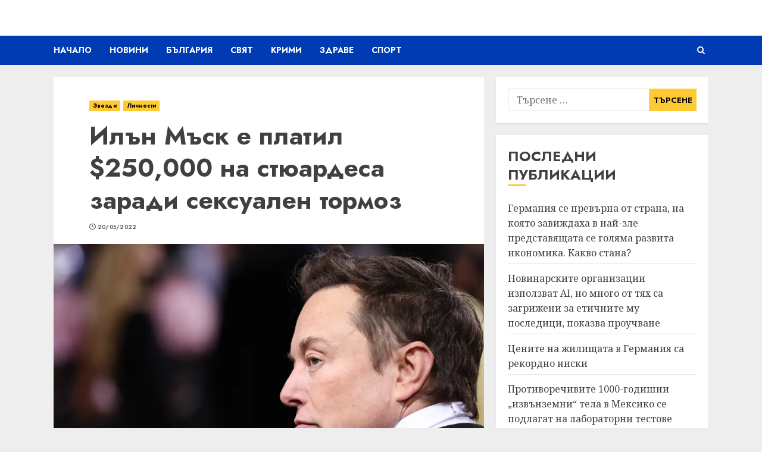

--- FILE ---
content_type: text/html; charset=UTF-8
request_url: https://infotet.com/%D0%B8%D0%BB%D1%8A%D0%BD-%D0%BC%D1%8A%D1%81%D0%BA-%D0%B5-%D0%BF%D0%BB%D0%B0%D1%82%D0%B8%D0%BB-250000-%D0%BD%D0%B0-%D1%81%D1%82%D1%8E%D0%B0%D1%80%D0%B4%D0%B5%D1%81%D0%B0-%D0%B7%D0%B0%D1%80%D0%B0/
body_size: 24846
content:
<!DOCTYPE html><html lang="bg-BG"><head><meta charset="UTF-8"/>
<script>var __ezHttpConsent={setByCat:function(src,tagType,attributes,category,force,customSetScriptFn=null){var setScript=function(){if(force||window.ezTcfConsent[category]){if(typeof customSetScriptFn==='function'){customSetScriptFn();}else{var scriptElement=document.createElement(tagType);scriptElement.src=src;attributes.forEach(function(attr){for(var key in attr){if(attr.hasOwnProperty(key)){scriptElement.setAttribute(key,attr[key]);}}});var firstScript=document.getElementsByTagName(tagType)[0];firstScript.parentNode.insertBefore(scriptElement,firstScript);}}};if(force||(window.ezTcfConsent&&window.ezTcfConsent.loaded)){setScript();}else if(typeof getEzConsentData==="function"){getEzConsentData().then(function(ezTcfConsent){if(ezTcfConsent&&ezTcfConsent.loaded){setScript();}else{console.error("cannot get ez consent data");force=true;setScript();}});}else{force=true;setScript();console.error("getEzConsentData is not a function");}},};</script>
<script>var ezTcfConsent=window.ezTcfConsent?window.ezTcfConsent:{loaded:false,store_info:false,develop_and_improve_services:false,measure_ad_performance:false,measure_content_performance:false,select_basic_ads:false,create_ad_profile:false,select_personalized_ads:false,create_content_profile:false,select_personalized_content:false,understand_audiences:false,use_limited_data_to_select_content:false,};function getEzConsentData(){return new Promise(function(resolve){document.addEventListener("ezConsentEvent",function(event){var ezTcfConsent=event.detail.ezTcfConsent;resolve(ezTcfConsent);});});}</script>
<script>if(typeof _setEzCookies!=='function'){function _setEzCookies(ezConsentData){var cookies=window.ezCookieQueue;for(var i=0;i<cookies.length;i++){var cookie=cookies[i];if(ezConsentData&&ezConsentData.loaded&&ezConsentData[cookie.tcfCategory]){document.cookie=cookie.name+"="+cookie.value;}}}}
window.ezCookieQueue=window.ezCookieQueue||[];if(typeof addEzCookies!=='function'){function addEzCookies(arr){window.ezCookieQueue=[...window.ezCookieQueue,...arr];}}
addEzCookies([{name:"ezoab_424770",value:"mod21; Path=/; Domain=infotet.com; Max-Age=7200",tcfCategory:"store_info",isEzoic:"true",},{name:"ezosuibasgeneris-1",value:"c27f7cd3-88c2-44fb-4b6c-ee832b350b2f; Path=/; Domain=infotet.com; Expires=Tue, 10 Nov 2026 07:30:07 UTC; Secure; SameSite=None",tcfCategory:"understand_audiences",isEzoic:"true",}]);if(window.ezTcfConsent&&window.ezTcfConsent.loaded){_setEzCookies(window.ezTcfConsent);}else if(typeof getEzConsentData==="function"){getEzConsentData().then(function(ezTcfConsent){if(ezTcfConsent&&ezTcfConsent.loaded){_setEzCookies(window.ezTcfConsent);}else{console.error("cannot get ez consent data");_setEzCookies(window.ezTcfConsent);}});}else{console.error("getEzConsentData is not a function");_setEzCookies(window.ezTcfConsent);}</script><script type="text/javascript" data-ezscrex='false' data-cfasync='false'>window._ezaq = Object.assign({"edge_cache_status":12,"edge_response_time":879,"url":"https://infotet.com/%D0%B8%D0%BB%D1%8A%D0%BD-%D0%BC%D1%8A%D1%81%D0%BA-%D0%B5-%D0%BF%D0%BB%D0%B0%D1%82%D0%B8%D0%BB-250000-%D0%BD%D0%B0-%D1%81%D1%82%D1%8E%D0%B0%D1%80%D0%B4%D0%B5%D1%81%D0%B0-%D0%B7%D0%B0%D1%80%D0%B0/"}, typeof window._ezaq !== "undefined" ? window._ezaq : {});</script><script type="text/javascript" data-ezscrex='false' data-cfasync='false'>window._ezaq = Object.assign({"ab_test_id":"mod21"}, typeof window._ezaq !== "undefined" ? window._ezaq : {});window.__ez=window.__ez||{};window.__ez.tf={"kabf":"true"};</script><script type="text/javascript" data-ezscrex='false' data-cfasync='false'>window.ezDisableAds = true;</script>
<script data-ezscrex='false' data-cfasync='false' data-pagespeed-no-defer>var __ez=__ez||{};__ez.stms=Date.now();__ez.evt={};__ez.script={};__ez.ck=__ez.ck||{};__ez.template={};__ez.template.isOrig=true;__ez.queue=__ez.queue||function(){var e=0,i=0,t=[],n=!1,o=[],r=[],s=!0,a=function(e,i,n,o,r,s,a){var l=arguments.length>7&&void 0!==arguments[7]?arguments[7]:window,d=this;this.name=e,this.funcName=i,this.parameters=null===n?null:w(n)?n:[n],this.isBlock=o,this.blockedBy=r,this.deleteWhenComplete=s,this.isError=!1,this.isComplete=!1,this.isInitialized=!1,this.proceedIfError=a,this.fWindow=l,this.isTimeDelay=!1,this.process=function(){f("... func = "+e),d.isInitialized=!0,d.isComplete=!0,f("... func.apply: "+e);var i=d.funcName.split("."),n=null,o=this.fWindow||window;i.length>3||(n=3===i.length?o[i[0]][i[1]][i[2]]:2===i.length?o[i[0]][i[1]]:o[d.funcName]),null!=n&&n.apply(null,this.parameters),!0===d.deleteWhenComplete&&delete t[e],!0===d.isBlock&&(f("----- F'D: "+d.name),m())}},l=function(e,i,t,n,o,r,s){var a=arguments.length>7&&void 0!==arguments[7]?arguments[7]:window,l=this;this.name=e,this.path=i,this.async=o,this.defer=r,this.isBlock=t,this.blockedBy=n,this.isInitialized=!1,this.isError=!1,this.isComplete=!1,this.proceedIfError=s,this.fWindow=a,this.isTimeDelay=!1,this.isPath=function(e){return"/"===e[0]&&"/"!==e[1]},this.getSrc=function(e){return void 0!==window.__ezScriptHost&&this.isPath(e)&&"banger.js"!==this.name?window.__ezScriptHost+e:e},this.process=function(){l.isInitialized=!0,f("... file = "+e);var i=this.fWindow?this.fWindow.document:document,t=i.createElement("script");t.src=this.getSrc(this.path),!0===o?t.async=!0:!0===r&&(t.defer=!0),t.onerror=function(){var e={url:window.location.href,name:l.name,path:l.path,user_agent:window.navigator.userAgent};"undefined"!=typeof _ezaq&&(e.pageview_id=_ezaq.page_view_id);var i=encodeURIComponent(JSON.stringify(e)),t=new XMLHttpRequest;t.open("GET","//g.ezoic.net/ezqlog?d="+i,!0),t.send(),f("----- ERR'D: "+l.name),l.isError=!0,!0===l.isBlock&&m()},t.onreadystatechange=t.onload=function(){var e=t.readyState;f("----- F'D: "+l.name),e&&!/loaded|complete/.test(e)||(l.isComplete=!0,!0===l.isBlock&&m())},i.getElementsByTagName("head")[0].appendChild(t)}},d=function(e,i){this.name=e,this.path="",this.async=!1,this.defer=!1,this.isBlock=!1,this.blockedBy=[],this.isInitialized=!0,this.isError=!1,this.isComplete=i,this.proceedIfError=!1,this.isTimeDelay=!1,this.process=function(){}};function c(e,i,n,s,a,d,c,u,f){var m=new l(e,i,n,s,a,d,c,f);!0===u?o[e]=m:r[e]=m,t[e]=m,h(m)}function h(e){!0!==u(e)&&0!=s&&e.process()}function u(e){if(!0===e.isTimeDelay&&!1===n)return f(e.name+" blocked = TIME DELAY!"),!0;if(w(e.blockedBy))for(var i=0;i<e.blockedBy.length;i++){var o=e.blockedBy[i];if(!1===t.hasOwnProperty(o))return f(e.name+" blocked = "+o),!0;if(!0===e.proceedIfError&&!0===t[o].isError)return!1;if(!1===t[o].isComplete)return f(e.name+" blocked = "+o),!0}return!1}function f(e){var i=window.location.href,t=new RegExp("[?&]ezq=([^&#]*)","i").exec(i);"1"===(t?t[1]:null)&&console.debug(e)}function m(){++e>200||(f("let's go"),p(o),p(r))}function p(e){for(var i in e)if(!1!==e.hasOwnProperty(i)){var t=e[i];!0===t.isComplete||u(t)||!0===t.isInitialized||!0===t.isError?!0===t.isError?f(t.name+": error"):!0===t.isComplete?f(t.name+": complete already"):!0===t.isInitialized&&f(t.name+": initialized already"):t.process()}}function w(e){return"[object Array]"==Object.prototype.toString.call(e)}return window.addEventListener("load",(function(){setTimeout((function(){n=!0,f("TDELAY -----"),m()}),5e3)}),!1),{addFile:c,addFileOnce:function(e,i,n,o,r,s,a,l,d){t[e]||c(e,i,n,o,r,s,a,l,d)},addDelayFile:function(e,i){var n=new l(e,i,!1,[],!1,!1,!0);n.isTimeDelay=!0,f(e+" ...  FILE! TDELAY"),r[e]=n,t[e]=n,h(n)},addFunc:function(e,n,s,l,d,c,u,f,m,p){!0===c&&(e=e+"_"+i++);var w=new a(e,n,s,l,d,u,f,p);!0===m?o[e]=w:r[e]=w,t[e]=w,h(w)},addDelayFunc:function(e,i,n){var o=new a(e,i,n,!1,[],!0,!0);o.isTimeDelay=!0,f(e+" ...  FUNCTION! TDELAY"),r[e]=o,t[e]=o,h(o)},items:t,processAll:m,setallowLoad:function(e){s=e},markLoaded:function(e){if(e&&0!==e.length){if(e in t){var i=t[e];!0===i.isComplete?f(i.name+" "+e+": error loaded duplicate"):(i.isComplete=!0,i.isInitialized=!0)}else t[e]=new d(e,!0);f("markLoaded dummyfile: "+t[e].name)}},logWhatsBlocked:function(){for(var e in t)!1!==t.hasOwnProperty(e)&&u(t[e])}}}();__ez.evt.add=function(e,t,n){e.addEventListener?e.addEventListener(t,n,!1):e.attachEvent?e.attachEvent("on"+t,n):e["on"+t]=n()},__ez.evt.remove=function(e,t,n){e.removeEventListener?e.removeEventListener(t,n,!1):e.detachEvent?e.detachEvent("on"+t,n):delete e["on"+t]};__ez.script.add=function(e){var t=document.createElement("script");t.src=e,t.async=!0,t.type="text/javascript",document.getElementsByTagName("head")[0].appendChild(t)};__ez.dot=__ez.dot||{};__ez.queue.addFileOnce('/detroitchicago/boise.js', '/detroitchicago/boise.js?gcb=195-0&cb=5', true, [], true, false, true, false);__ez.queue.addFileOnce('/parsonsmaize/abilene.js', '/parsonsmaize/abilene.js?gcb=195-0&cb=dc112bb7ea', true, [], true, false, true, false);__ez.queue.addFileOnce('/parsonsmaize/mulvane.js', '/parsonsmaize/mulvane.js?gcb=195-0&cb=e75e48eec0', true, ['/parsonsmaize/abilene.js'], true, false, true, false);__ez.queue.addFileOnce('/detroitchicago/birmingham.js', '/detroitchicago/birmingham.js?gcb=195-0&cb=539c47377c', true, ['/parsonsmaize/abilene.js'], true, false, true, false);</script>
<script data-ezscrex="false" type="text/javascript" data-cfasync="false">window._ezaq = Object.assign({"ad_cache_level":0,"adpicker_placement_cnt":0,"ai_placeholder_cache_level":0,"ai_placeholder_placement_cnt":-1,"article_category":"123","author":"Новини","domain":"infotet.com","domain_id":424770,"ezcache_level":1,"ezcache_skip_code":0,"has_bad_image":0,"has_bad_words":0,"is_sitespeed":0,"lt_cache_level":0,"publish_date":"2022-05-20","response_size":127627,"response_size_orig":121871,"response_time_orig":903,"template_id":5,"url":"https://infotet.com/%D0%B8%D0%BB%D1%8A%D0%BD-%D0%BC%D1%8A%D1%81%D0%BA-%D0%B5-%D0%BF%D0%BB%D0%B0%D1%82%D0%B8%D0%BB-250000-%D0%BD%D0%B0-%D1%81%D1%82%D1%8E%D0%B0%D1%80%D0%B4%D0%B5%D1%81%D0%B0-%D0%B7%D0%B0%D1%80%D0%B0/","word_count":0,"worst_bad_word_level":0}, typeof window._ezaq !== "undefined" ? window._ezaq : {});__ez.queue.markLoaded('ezaqBaseReady');</script>
<script type='text/javascript' data-ezscrex='false' data-cfasync='false'>
window.ezAnalyticsStatic = true;

function analyticsAddScript(script) {
	var ezDynamic = document.createElement('script');
	ezDynamic.type = 'text/javascript';
	ezDynamic.innerHTML = script;
	document.head.appendChild(ezDynamic);
}
function getCookiesWithPrefix() {
    var allCookies = document.cookie.split(';');
    var cookiesWithPrefix = {};

    for (var i = 0; i < allCookies.length; i++) {
        var cookie = allCookies[i].trim();

        for (var j = 0; j < arguments.length; j++) {
            var prefix = arguments[j];
            if (cookie.indexOf(prefix) === 0) {
                var cookieParts = cookie.split('=');
                var cookieName = cookieParts[0];
                var cookieValue = cookieParts.slice(1).join('=');
                cookiesWithPrefix[cookieName] = decodeURIComponent(cookieValue);
                break; // Once matched, no need to check other prefixes
            }
        }
    }

    return cookiesWithPrefix;
}
function productAnalytics() {
	var d = {"pr":[6],"omd5":"e47d476da0099116fe88a6fddd8ab257","nar":"risk score"};
	d.u = _ezaq.url;
	d.p = _ezaq.page_view_id;
	d.v = _ezaq.visit_uuid;
	d.ab = _ezaq.ab_test_id;
	d.e = JSON.stringify(_ezaq);
	d.ref = document.referrer;
	d.c = getCookiesWithPrefix('active_template', 'ez', 'lp_');
	if(typeof ez_utmParams !== 'undefined') {
		d.utm = ez_utmParams;
	}

	var dataText = JSON.stringify(d);
	var xhr = new XMLHttpRequest();
	xhr.open('POST','/ezais/analytics?cb=1', true);
	xhr.onload = function () {
		if (xhr.status!=200) {
            return;
		}

        if(document.readyState !== 'loading') {
            analyticsAddScript(xhr.response);
            return;
        }

        var eventFunc = function() {
            if(document.readyState === 'loading') {
                return;
            }
            document.removeEventListener('readystatechange', eventFunc, false);
            analyticsAddScript(xhr.response);
        };

        document.addEventListener('readystatechange', eventFunc, false);
	};
	xhr.setRequestHeader('Content-Type','text/plain');
	xhr.send(dataText);
}
__ez.queue.addFunc("productAnalytics", "productAnalytics", null, true, ['ezaqBaseReady'], false, false, false, true);
</script><base href="https://infotet.com/%D0%B8%D0%BB%D1%8A%D0%BD-%D0%BC%D1%8A%D1%81%D0%BA-%D0%B5-%D0%BF%D0%BB%D0%B0%D1%82%D0%B8%D0%BB-250000-%D0%BD%D0%B0-%D1%81%D1%82%D1%8E%D0%B0%D1%80%D0%B4%D0%B5%D1%81%D0%B0-%D0%B7%D0%B0%D1%80%D0%B0/"/>
    
    <meta name="viewport" content="width=device-width, initial-scale=1"/>
    <link rel="profile" href="https://gmpg.org/xfn/11" />

    <meta name="robots" content="index, follow, max-image-preview:large, max-snippet:-1, max-video-preview:-1"/>
	<style>img:is([sizes="auto" i], [sizes^="auto," i]) { contain-intrinsic-size: 3000px 1500px }</style>
	
	<!-- This site is optimized with the Yoast SEO plugin v26.3 - https://yoast.com/wordpress/plugins/seo/ -->
	<title>Илън Мъск е платил $250,000 на стюардеса заради сексуален тормоз</title>
	<link rel="canonical" href="https://infotet.com/илън-мъск-е-платил-250000-на-стюардеса-зара/"/>
	<meta property="og:locale" content="bg_BG"/>
	<meta property="og:type" content="article"/>
	<meta property="og:title" content="Илън Мъск е платил $250,000 на стюардеса заради сексуален тормоз"/>
	<meta property="og:description" content="Според Business Insider, компанията на Илън Мъск – SpaceX е платила 250 000 долара на"/>
	<meta property="og:url" content="https://infotet.com/илън-мъск-е-платил-250000-на-стюардеса-зара/"/>
	<meta property="og:site_name" content="INFOTET"/>
	<meta property="article:published_time" content="2022-05-20T10:26:36+00:00"/>
	<meta property="article:modified_time" content="2022-05-20T10:30:06+00:00"/>
	<meta property="og:image" content="https://infotet.com/wp-content/uploads/2022/05/sdfasfasfasf.webp"/>
	<meta property="og:image:width" content="1000"/>
	<meta property="og:image:height" content="664"/>
	<meta property="og:image:type" content="image/webp"/>
	<meta name="author" content="Новини"/>
	<meta name="twitter:card" content="summary_large_image"/>
	<meta name="twitter:label1" content="Written by"/>
	<meta name="twitter:data1" content="Новини"/>
	<script type="application/ld+json" class="yoast-schema-graph">{"@context":"https://schema.org","@graph":[{"@type":"WebPage","@id":"https://infotet.com/%d0%b8%d0%bb%d1%8a%d0%bd-%d0%bc%d1%8a%d1%81%d0%ba-%d0%b5-%d0%bf%d0%bb%d0%b0%d1%82%d0%b8%d0%bb-250000-%d0%bd%d0%b0-%d1%81%d1%82%d1%8e%d0%b0%d1%80%d0%b4%d0%b5%d1%81%d0%b0-%d0%b7%d0%b0%d1%80%d0%b0/","url":"https://infotet.com/%d0%b8%d0%bb%d1%8a%d0%bd-%d0%bc%d1%8a%d1%81%d0%ba-%d0%b5-%d0%bf%d0%bb%d0%b0%d1%82%d0%b8%d0%bb-250000-%d0%bd%d0%b0-%d1%81%d1%82%d1%8e%d0%b0%d1%80%d0%b4%d0%b5%d1%81%d0%b0-%d0%b7%d0%b0%d1%80%d0%b0/","name":"Илън Мъск е платил $250,000 на стюардеса заради сексуален тормоз","isPartOf":{"@id":"https://infotet.com/#website"},"primaryImageOfPage":{"@id":"https://infotet.com/%d0%b8%d0%bb%d1%8a%d0%bd-%d0%bc%d1%8a%d1%81%d0%ba-%d0%b5-%d0%bf%d0%bb%d0%b0%d1%82%d0%b8%d0%bb-250000-%d0%bd%d0%b0-%d1%81%d1%82%d1%8e%d0%b0%d1%80%d0%b4%d0%b5%d1%81%d0%b0-%d0%b7%d0%b0%d1%80%d0%b0/#primaryimage"},"image":{"@id":"https://infotet.com/%d0%b8%d0%bb%d1%8a%d0%bd-%d0%bc%d1%8a%d1%81%d0%ba-%d0%b5-%d0%bf%d0%bb%d0%b0%d1%82%d0%b8%d0%bb-250000-%d0%bd%d0%b0-%d1%81%d1%82%d1%8e%d0%b0%d1%80%d0%b4%d0%b5%d1%81%d0%b0-%d0%b7%d0%b0%d1%80%d0%b0/#primaryimage"},"thumbnailUrl":"https://infotet.com/wp-content/uploads/2022/05/sdfasfasfasf.webp","datePublished":"2022-05-20T10:26:36+00:00","dateModified":"2022-05-20T10:30:06+00:00","author":{"@id":"https://infotet.com/#/schema/person/cecad70c0d1791a0b3ca50594ca69234"},"breadcrumb":{"@id":"https://infotet.com/%d0%b8%d0%bb%d1%8a%d0%bd-%d0%bc%d1%8a%d1%81%d0%ba-%d0%b5-%d0%bf%d0%bb%d0%b0%d1%82%d0%b8%d0%bb-250000-%d0%bd%d0%b0-%d1%81%d1%82%d1%8e%d0%b0%d1%80%d0%b4%d0%b5%d1%81%d0%b0-%d0%b7%d0%b0%d1%80%d0%b0/#breadcrumb"},"inLanguage":"bg-BG","potentialAction":[{"@type":"ReadAction","target":["https://infotet.com/%d0%b8%d0%bb%d1%8a%d0%bd-%d0%bc%d1%8a%d1%81%d0%ba-%d0%b5-%d0%bf%d0%bb%d0%b0%d1%82%d0%b8%d0%bb-250000-%d0%bd%d0%b0-%d1%81%d1%82%d1%8e%d0%b0%d1%80%d0%b4%d0%b5%d1%81%d0%b0-%d0%b7%d0%b0%d1%80%d0%b0/"]}]},{"@type":"ImageObject","inLanguage":"bg-BG","@id":"https://infotet.com/%d0%b8%d0%bb%d1%8a%d0%bd-%d0%bc%d1%8a%d1%81%d0%ba-%d0%b5-%d0%bf%d0%bb%d0%b0%d1%82%d0%b8%d0%bb-250000-%d0%bd%d0%b0-%d1%81%d1%82%d1%8e%d0%b0%d1%80%d0%b4%d0%b5%d1%81%d0%b0-%d0%b7%d0%b0%d1%80%d0%b0/#primaryimage","url":"https://infotet.com/wp-content/uploads/2022/05/sdfasfasfasf.webp","contentUrl":"https://infotet.com/wp-content/uploads/2022/05/sdfasfasfasf.webp","width":1000,"height":664},{"@type":"BreadcrumbList","@id":"https://infotet.com/%d0%b8%d0%bb%d1%8a%d0%bd-%d0%bc%d1%8a%d1%81%d0%ba-%d0%b5-%d0%bf%d0%bb%d0%b0%d1%82%d0%b8%d0%bb-250000-%d0%bd%d0%b0-%d1%81%d1%82%d1%8e%d0%b0%d1%80%d0%b4%d0%b5%d1%81%d0%b0-%d0%b7%d0%b0%d1%80%d0%b0/#breadcrumb","itemListElement":[{"@type":"ListItem","position":1,"name":"Начало","item":"https://infotet.com/"},{"@type":"ListItem","position":2,"name":"Илън Мъск е платил $250,000 на стюардеса заради сексуален тормоз"}]},{"@type":"WebSite","@id":"https://infotet.com/#website","url":"https://infotet.com/","name":"INFOTET","description":"","potentialAction":[{"@type":"SearchAction","target":{"@type":"EntryPoint","urlTemplate":"https://infotet.com/?s={search_term_string}"},"query-input":{"@type":"PropertyValueSpecification","valueRequired":true,"valueName":"search_term_string"}}],"inLanguage":"bg-BG"},{"@type":"Person","@id":"https://infotet.com/#/schema/person/cecad70c0d1791a0b3ca50594ca69234","name":"Новини","image":{"@type":"ImageObject","inLanguage":"bg-BG","@id":"https://infotet.com/#/schema/person/image/","url":"https://secure.gravatar.com/avatar/b4d13bf07e363162a71a963881b1566c97ad9b7e5daa4787e7d95c077698507f?s=96&d=mm&r=g","contentUrl":"https://secure.gravatar.com/avatar/b4d13bf07e363162a71a963881b1566c97ad9b7e5daa4787e7d95c077698507f?s=96&d=mm&r=g","caption":"Новини"},"sameAs":["https://infotet.com"],"url":"https://infotet.com/author/aexclamation/"}]}</script>
	<!-- / Yoast SEO plugin. -->


<link rel="dns-prefetch" href="//www.googletagmanager.com"/>
<link rel="dns-prefetch" href="//fonts.googleapis.com"/>
<link rel="dns-prefetch" href="//pagead2.googlesyndication.com"/>
<script type="text/javascript">
/* <![CDATA[ */
window._wpemojiSettings = {"baseUrl":"https:\/\/s.w.org\/images\/core\/emoji\/16.0.1\/72x72\/","ext":".png","svgUrl":"https:\/\/s.w.org\/images\/core\/emoji\/16.0.1\/svg\/","svgExt":".svg","source":{"concatemoji":"https:\/\/infotet.com\/wp-includes\/js\/wp-emoji-release.min.js?ver=6.8.3"}};
/*! This file is auto-generated */
!function(s,n){var o,i,e;function c(e){try{var t={supportTests:e,timestamp:(new Date).valueOf()};sessionStorage.setItem(o,JSON.stringify(t))}catch(e){}}function p(e,t,n){e.clearRect(0,0,e.canvas.width,e.canvas.height),e.fillText(t,0,0);var t=new Uint32Array(e.getImageData(0,0,e.canvas.width,e.canvas.height).data),a=(e.clearRect(0,0,e.canvas.width,e.canvas.height),e.fillText(n,0,0),new Uint32Array(e.getImageData(0,0,e.canvas.width,e.canvas.height).data));return t.every(function(e,t){return e===a[t]})}function u(e,t){e.clearRect(0,0,e.canvas.width,e.canvas.height),e.fillText(t,0,0);for(var n=e.getImageData(16,16,1,1),a=0;a<n.data.length;a++)if(0!==n.data[a])return!1;return!0}function f(e,t,n,a){switch(t){case"flag":return n(e,"\ud83c\udff3\ufe0f\u200d\u26a7\ufe0f","\ud83c\udff3\ufe0f\u200b\u26a7\ufe0f")?!1:!n(e,"\ud83c\udde8\ud83c\uddf6","\ud83c\udde8\u200b\ud83c\uddf6")&&!n(e,"\ud83c\udff4\udb40\udc67\udb40\udc62\udb40\udc65\udb40\udc6e\udb40\udc67\udb40\udc7f","\ud83c\udff4\u200b\udb40\udc67\u200b\udb40\udc62\u200b\udb40\udc65\u200b\udb40\udc6e\u200b\udb40\udc67\u200b\udb40\udc7f");case"emoji":return!a(e,"\ud83e\udedf")}return!1}function g(e,t,n,a){var r="undefined"!=typeof WorkerGlobalScope&&self instanceof WorkerGlobalScope?new OffscreenCanvas(300,150):s.createElement("canvas"),o=r.getContext("2d",{willReadFrequently:!0}),i=(o.textBaseline="top",o.font="600 32px Arial",{});return e.forEach(function(e){i[e]=t(o,e,n,a)}),i}function t(e){var t=s.createElement("script");t.src=e,t.defer=!0,s.head.appendChild(t)}"undefined"!=typeof Promise&&(o="wpEmojiSettingsSupports",i=["flag","emoji"],n.supports={everything:!0,everythingExceptFlag:!0},e=new Promise(function(e){s.addEventListener("DOMContentLoaded",e,{once:!0})}),new Promise(function(t){var n=function(){try{var e=JSON.parse(sessionStorage.getItem(o));if("object"==typeof e&&"number"==typeof e.timestamp&&(new Date).valueOf()<e.timestamp+604800&&"object"==typeof e.supportTests)return e.supportTests}catch(e){}return null}();if(!n){if("undefined"!=typeof Worker&&"undefined"!=typeof OffscreenCanvas&&"undefined"!=typeof URL&&URL.createObjectURL&&"undefined"!=typeof Blob)try{var e="postMessage("+g.toString()+"("+[JSON.stringify(i),f.toString(),p.toString(),u.toString()].join(",")+"));",a=new Blob([e],{type:"text/javascript"}),r=new Worker(URL.createObjectURL(a),{name:"wpTestEmojiSupports"});return void(r.onmessage=function(e){c(n=e.data),r.terminate(),t(n)})}catch(e){}c(n=g(i,f,p,u))}t(n)}).then(function(e){for(var t in e)n.supports[t]=e[t],n.supports.everything=n.supports.everything&&n.supports[t],"flag"!==t&&(n.supports.everythingExceptFlag=n.supports.everythingExceptFlag&&n.supports[t]);n.supports.everythingExceptFlag=n.supports.everythingExceptFlag&&!n.supports.flag,n.DOMReady=!1,n.readyCallback=function(){n.DOMReady=!0}}).then(function(){return e}).then(function(){var e;n.supports.everything||(n.readyCallback(),(e=n.source||{}).concatemoji?t(e.concatemoji):e.wpemoji&&e.twemoji&&(t(e.twemoji),t(e.wpemoji)))}))}((window,document),window._wpemojiSettings);
/* ]]> */
</script>
<link rel="stylesheet" id="latest-posts-block-fontawesome-front-css" href="https://infotet.com/wp-content/plugins/latest-posts-block-lite/src/assets/fontawesome/css/all.css?ver=1754658090" type="text/css" media="all"/>
<link rel="stylesheet" id="latest-posts-block-frontend-block-style-css-css" href="https://infotet.com/wp-content/plugins/latest-posts-block-lite/dist/blocks.style.build.css?ver=6.8.3" type="text/css" media="all"/>
<link rel="stylesheet" id="magic-content-box-blocks-fontawesome-front-css" href="https://infotet.com/wp-content/plugins/magic-content-box-lite/src/assets/fontawesome/css/all.css?ver=1754658096" type="text/css" media="all"/>
<link rel="stylesheet" id="magic-content-box-frontend-block-style-css-css" href="https://infotet.com/wp-content/plugins/magic-content-box-lite/dist/blocks.style.build.css?ver=6.8.3" type="text/css" media="all"/>
<style id="wp-emoji-styles-inline-css" type="text/css">

	img.wp-smiley, img.emoji {
		display: inline !important;
		border: none !important;
		box-shadow: none !important;
		height: 1em !important;
		width: 1em !important;
		margin: 0 0.07em !important;
		vertical-align: -0.1em !important;
		background: none !important;
		padding: 0 !important;
	}
</style>
<link rel="stylesheet" id="wp-block-library-css" href="https://infotet.com/wp-includes/css/dist/block-library/style.min.css?ver=6.8.3" type="text/css" media="all"/>
<style id="classic-theme-styles-inline-css" type="text/css">
/*! This file is auto-generated */
.wp-block-button__link{color:#fff;background-color:#32373c;border-radius:9999px;box-shadow:none;text-decoration:none;padding:calc(.667em + 2px) calc(1.333em + 2px);font-size:1.125em}.wp-block-file__button{background:#32373c;color:#fff;text-decoration:none}
</style>
<style id="global-styles-inline-css" type="text/css">
:root{--wp--preset--aspect-ratio--square: 1;--wp--preset--aspect-ratio--4-3: 4/3;--wp--preset--aspect-ratio--3-4: 3/4;--wp--preset--aspect-ratio--3-2: 3/2;--wp--preset--aspect-ratio--2-3: 2/3;--wp--preset--aspect-ratio--16-9: 16/9;--wp--preset--aspect-ratio--9-16: 9/16;--wp--preset--color--black: #000000;--wp--preset--color--cyan-bluish-gray: #abb8c3;--wp--preset--color--white: #ffffff;--wp--preset--color--pale-pink: #f78da7;--wp--preset--color--vivid-red: #cf2e2e;--wp--preset--color--luminous-vivid-orange: #ff6900;--wp--preset--color--luminous-vivid-amber: #fcb900;--wp--preset--color--light-green-cyan: #7bdcb5;--wp--preset--color--vivid-green-cyan: #00d084;--wp--preset--color--pale-cyan-blue: #8ed1fc;--wp--preset--color--vivid-cyan-blue: #0693e3;--wp--preset--color--vivid-purple: #9b51e0;--wp--preset--gradient--vivid-cyan-blue-to-vivid-purple: linear-gradient(135deg,rgba(6,147,227,1) 0%,rgb(155,81,224) 100%);--wp--preset--gradient--light-green-cyan-to-vivid-green-cyan: linear-gradient(135deg,rgb(122,220,180) 0%,rgb(0,208,130) 100%);--wp--preset--gradient--luminous-vivid-amber-to-luminous-vivid-orange: linear-gradient(135deg,rgba(252,185,0,1) 0%,rgba(255,105,0,1) 100%);--wp--preset--gradient--luminous-vivid-orange-to-vivid-red: linear-gradient(135deg,rgba(255,105,0,1) 0%,rgb(207,46,46) 100%);--wp--preset--gradient--very-light-gray-to-cyan-bluish-gray: linear-gradient(135deg,rgb(238,238,238) 0%,rgb(169,184,195) 100%);--wp--preset--gradient--cool-to-warm-spectrum: linear-gradient(135deg,rgb(74,234,220) 0%,rgb(151,120,209) 20%,rgb(207,42,186) 40%,rgb(238,44,130) 60%,rgb(251,105,98) 80%,rgb(254,248,76) 100%);--wp--preset--gradient--blush-light-purple: linear-gradient(135deg,rgb(255,206,236) 0%,rgb(152,150,240) 100%);--wp--preset--gradient--blush-bordeaux: linear-gradient(135deg,rgb(254,205,165) 0%,rgb(254,45,45) 50%,rgb(107,0,62) 100%);--wp--preset--gradient--luminous-dusk: linear-gradient(135deg,rgb(255,203,112) 0%,rgb(199,81,192) 50%,rgb(65,88,208) 100%);--wp--preset--gradient--pale-ocean: linear-gradient(135deg,rgb(255,245,203) 0%,rgb(182,227,212) 50%,rgb(51,167,181) 100%);--wp--preset--gradient--electric-grass: linear-gradient(135deg,rgb(202,248,128) 0%,rgb(113,206,126) 100%);--wp--preset--gradient--midnight: linear-gradient(135deg,rgb(2,3,129) 0%,rgb(40,116,252) 100%);--wp--preset--font-size--small: 13px;--wp--preset--font-size--medium: 20px;--wp--preset--font-size--large: 36px;--wp--preset--font-size--x-large: 42px;--wp--preset--spacing--20: 0.44rem;--wp--preset--spacing--30: 0.67rem;--wp--preset--spacing--40: 1rem;--wp--preset--spacing--50: 1.5rem;--wp--preset--spacing--60: 2.25rem;--wp--preset--spacing--70: 3.38rem;--wp--preset--spacing--80: 5.06rem;--wp--preset--shadow--natural: 6px 6px 9px rgba(0, 0, 0, 0.2);--wp--preset--shadow--deep: 12px 12px 50px rgba(0, 0, 0, 0.4);--wp--preset--shadow--sharp: 6px 6px 0px rgba(0, 0, 0, 0.2);--wp--preset--shadow--outlined: 6px 6px 0px -3px rgba(255, 255, 255, 1), 6px 6px rgba(0, 0, 0, 1);--wp--preset--shadow--crisp: 6px 6px 0px rgba(0, 0, 0, 1);}:where(.is-layout-flex){gap: 0.5em;}:where(.is-layout-grid){gap: 0.5em;}body .is-layout-flex{display: flex;}.is-layout-flex{flex-wrap: wrap;align-items: center;}.is-layout-flex > :is(*, div){margin: 0;}body .is-layout-grid{display: grid;}.is-layout-grid > :is(*, div){margin: 0;}:where(.wp-block-columns.is-layout-flex){gap: 2em;}:where(.wp-block-columns.is-layout-grid){gap: 2em;}:where(.wp-block-post-template.is-layout-flex){gap: 1.25em;}:where(.wp-block-post-template.is-layout-grid){gap: 1.25em;}.has-black-color{color: var(--wp--preset--color--black) !important;}.has-cyan-bluish-gray-color{color: var(--wp--preset--color--cyan-bluish-gray) !important;}.has-white-color{color: var(--wp--preset--color--white) !important;}.has-pale-pink-color{color: var(--wp--preset--color--pale-pink) !important;}.has-vivid-red-color{color: var(--wp--preset--color--vivid-red) !important;}.has-luminous-vivid-orange-color{color: var(--wp--preset--color--luminous-vivid-orange) !important;}.has-luminous-vivid-amber-color{color: var(--wp--preset--color--luminous-vivid-amber) !important;}.has-light-green-cyan-color{color: var(--wp--preset--color--light-green-cyan) !important;}.has-vivid-green-cyan-color{color: var(--wp--preset--color--vivid-green-cyan) !important;}.has-pale-cyan-blue-color{color: var(--wp--preset--color--pale-cyan-blue) !important;}.has-vivid-cyan-blue-color{color: var(--wp--preset--color--vivid-cyan-blue) !important;}.has-vivid-purple-color{color: var(--wp--preset--color--vivid-purple) !important;}.has-black-background-color{background-color: var(--wp--preset--color--black) !important;}.has-cyan-bluish-gray-background-color{background-color: var(--wp--preset--color--cyan-bluish-gray) !important;}.has-white-background-color{background-color: var(--wp--preset--color--white) !important;}.has-pale-pink-background-color{background-color: var(--wp--preset--color--pale-pink) !important;}.has-vivid-red-background-color{background-color: var(--wp--preset--color--vivid-red) !important;}.has-luminous-vivid-orange-background-color{background-color: var(--wp--preset--color--luminous-vivid-orange) !important;}.has-luminous-vivid-amber-background-color{background-color: var(--wp--preset--color--luminous-vivid-amber) !important;}.has-light-green-cyan-background-color{background-color: var(--wp--preset--color--light-green-cyan) !important;}.has-vivid-green-cyan-background-color{background-color: var(--wp--preset--color--vivid-green-cyan) !important;}.has-pale-cyan-blue-background-color{background-color: var(--wp--preset--color--pale-cyan-blue) !important;}.has-vivid-cyan-blue-background-color{background-color: var(--wp--preset--color--vivid-cyan-blue) !important;}.has-vivid-purple-background-color{background-color: var(--wp--preset--color--vivid-purple) !important;}.has-black-border-color{border-color: var(--wp--preset--color--black) !important;}.has-cyan-bluish-gray-border-color{border-color: var(--wp--preset--color--cyan-bluish-gray) !important;}.has-white-border-color{border-color: var(--wp--preset--color--white) !important;}.has-pale-pink-border-color{border-color: var(--wp--preset--color--pale-pink) !important;}.has-vivid-red-border-color{border-color: var(--wp--preset--color--vivid-red) !important;}.has-luminous-vivid-orange-border-color{border-color: var(--wp--preset--color--luminous-vivid-orange) !important;}.has-luminous-vivid-amber-border-color{border-color: var(--wp--preset--color--luminous-vivid-amber) !important;}.has-light-green-cyan-border-color{border-color: var(--wp--preset--color--light-green-cyan) !important;}.has-vivid-green-cyan-border-color{border-color: var(--wp--preset--color--vivid-green-cyan) !important;}.has-pale-cyan-blue-border-color{border-color: var(--wp--preset--color--pale-cyan-blue) !important;}.has-vivid-cyan-blue-border-color{border-color: var(--wp--preset--color--vivid-cyan-blue) !important;}.has-vivid-purple-border-color{border-color: var(--wp--preset--color--vivid-purple) !important;}.has-vivid-cyan-blue-to-vivid-purple-gradient-background{background: var(--wp--preset--gradient--vivid-cyan-blue-to-vivid-purple) !important;}.has-light-green-cyan-to-vivid-green-cyan-gradient-background{background: var(--wp--preset--gradient--light-green-cyan-to-vivid-green-cyan) !important;}.has-luminous-vivid-amber-to-luminous-vivid-orange-gradient-background{background: var(--wp--preset--gradient--luminous-vivid-amber-to-luminous-vivid-orange) !important;}.has-luminous-vivid-orange-to-vivid-red-gradient-background{background: var(--wp--preset--gradient--luminous-vivid-orange-to-vivid-red) !important;}.has-very-light-gray-to-cyan-bluish-gray-gradient-background{background: var(--wp--preset--gradient--very-light-gray-to-cyan-bluish-gray) !important;}.has-cool-to-warm-spectrum-gradient-background{background: var(--wp--preset--gradient--cool-to-warm-spectrum) !important;}.has-blush-light-purple-gradient-background{background: var(--wp--preset--gradient--blush-light-purple) !important;}.has-blush-bordeaux-gradient-background{background: var(--wp--preset--gradient--blush-bordeaux) !important;}.has-luminous-dusk-gradient-background{background: var(--wp--preset--gradient--luminous-dusk) !important;}.has-pale-ocean-gradient-background{background: var(--wp--preset--gradient--pale-ocean) !important;}.has-electric-grass-gradient-background{background: var(--wp--preset--gradient--electric-grass) !important;}.has-midnight-gradient-background{background: var(--wp--preset--gradient--midnight) !important;}.has-small-font-size{font-size: var(--wp--preset--font-size--small) !important;}.has-medium-font-size{font-size: var(--wp--preset--font-size--medium) !important;}.has-large-font-size{font-size: var(--wp--preset--font-size--large) !important;}.has-x-large-font-size{font-size: var(--wp--preset--font-size--x-large) !important;}
:where(.wp-block-post-template.is-layout-flex){gap: 1.25em;}:where(.wp-block-post-template.is-layout-grid){gap: 1.25em;}
:where(.wp-block-columns.is-layout-flex){gap: 2em;}:where(.wp-block-columns.is-layout-grid){gap: 2em;}
:root :where(.wp-block-pullquote){font-size: 1.5em;line-height: 1.6;}
</style>
<link rel="stylesheet" id="dashicons-css" href="https://infotet.com/wp-includes/css/dashicons.min.css?ver=6.8.3" type="text/css" media="all"/>
<link rel="stylesheet" id="everest-forms-general-css" href="https://infotet.com/wp-content/plugins/everest-forms/assets/css/everest-forms.css?ver=3.4.1" type="text/css" media="all"/>
<link rel="stylesheet" id="jquery-intl-tel-input-css" href="https://infotet.com/wp-content/plugins/everest-forms/assets/css/intlTelInput.css?ver=3.4.1" type="text/css" media="all"/>
<link rel="stylesheet" id="chromenews-icons-css" href="https://infotet.com/wp-content/themes/chromenews/assets/icons/style.css?ver=6.8.3" type="text/css" media="all"/>
<link rel="stylesheet" id="chromenews-google-fonts-css" href="https://fonts.googleapis.com/css?family=Jost:200,300,400,500,600,700,900|Noto%20Serif:400,400italic,700&amp;subset=latin,latin-ext" type="text/css" media="all"/>
<link rel="stylesheet" id="chromenews-style-css" href="https://infotet.com/wp-content/themes/chromenews/style.min.css?ver=4.6.2" type="text/css" media="all"/>
<style id="chromenews-style-inline-css" type="text/css">

                    body.aft-dark-mode #loader::before{
            border-color: #000000;
            }
            body.aft-dark-mode #sidr,
            body.aft-dark-mode,
            body.aft-dark-mode.custom-background,
            body.aft-dark-mode #af-preloader {
            background-color: #000000;
            }
        
                    body.aft-light-mode #loader::before{
            border-color: #eeeeee ;
            }
            body.aft-light-mode #sidr,
            body.aft-light-mode #af-preloader,
            body.aft-light-mode {
            background-color: #eeeeee ;
            }
        

        
#loader,
.wp-block-search .wp-block-search__button,
.woocommerce-account .entry-content .woocommerce-MyAccount-navigation ul li.is-active,

.woocommerce #respond input#submit.disabled,
.woocommerce #respond input#submit:disabled,
.woocommerce #respond input#submit:disabled[disabled],
.woocommerce a.button.disabled,
.woocommerce a.button:disabled,
.woocommerce a.button:disabled[disabled],
.woocommerce button.button.disabled,
.woocommerce button.button:disabled,
.woocommerce button.button:disabled[disabled],
.woocommerce input.button.disabled,
.woocommerce input.button:disabled,
.woocommerce input.button:disabled[disabled],
.woocommerce #respond input#submit,
.woocommerce a.button,
.woocommerce button.button,
.woocommerce input.button,
.woocommerce #respond input#submit.alt,
.woocommerce a.button.alt,
.woocommerce button.button.alt,
.woocommerce input.button.alt,

.woocommerce #respond input#submit:hover,
.woocommerce a.button:hover,
.woocommerce button.button:hover,
.woocommerce input.button:hover,

.woocommerce #respond input#submit.alt:hover,
.woocommerce a.button.alt:hover,
.woocommerce button.button.alt:hover,
.woocommerce input.button.alt:hover,

.widget-title-border-top .wp_post_author_widget .widget-title::before,
.widget-title-border-bottom .wp_post_author_widget .widget-title::before,
.widget-title-border-top .heading-line::before,
.widget-title-border-bottom .heading-line::before,
.widget-title-border-top .sub-heading-line::before,
.widget-title-border-bottom .sub-heading-line::before,

body.aft-light-mode .aft-main-banner-section.aft-banner-background-secondary,
body.aft-dark-mode .aft-main-banner-section.aft-banner-background-secondary,

body.widget-title-border-bottom .header-after1 .heading-line-before,
body.widget-title-border-bottom .widget-title .heading-line-before,
body .af-cat-widget-carousel a.chromenews-categories.category-color-1,
a.sidr-class-sidr-button-close,
.aft-posts-tabs-panel .nav-tabs>li>a.active,

body.aft-dark-mode .entry-content > [class*="wp-block-"] .wp-block-button:not(.is-style-outline) a.wp-block-button__link, 
body.aft-light-mode .entry-content > [class*="wp-block-"] .wp-block-button:not(.is-style-outline) a.wp-block-button__link,
body.aft-dark-mode .entry-content > [class*="wp-block-"] .wp-block-button:not(.is-style-outline) a.wp-block-button__link:hover, 
body.aft-light-mode .entry-content > [class*="wp-block-"] .wp-block-button:not(.is-style-outline) a.wp-block-button__link:hover,

.widget-title-border-bottom .sub-heading-line::before,
.widget-title-border-bottom .wp-post-author-wrap .header-after::before,

.widget-title-border-side .wp_post_author_widget .widget-title::before,
.widget-title-border-side .heading-line::before,
.widget-title-border-side .sub-heading-line::before,

.single-post .entry-content-title-featured-wrap .af-post-format i,
.single-post article.post .af-post-format i,
.aft-archive-wrapper .no-post-image:not(.grid-design-texts-over-image) .af-post-format i,

span.heading-line::before,
.wp-post-author-wrap .header-after::before,
body.aft-dark-mode input[type="button"],
body.aft-dark-mode input[type="reset"],
body.aft-dark-mode input[type="submit"],
body.aft-dark-mode .inner-suscribe input[type=submit],
.af-youtube-slider .af-video-wrap .af-bg-play i,
.af-youtube-video-list .entry-header-yt-video-wrapper .af-yt-video-play i,
body .btn-style1 a:visited,
body .btn-style1 a,
body .chromenews-pagination .nav-links .page-numbers.current,
body #scroll-up,
body article.sticky .read-single:before,
.read-img .trending-no,
body .trending-posts-vertical .trending-no{
background-color: #FFC934 ;
}

body .aft-see-more a {
background-image: linear-gradient(120deg, #FFC934  , #FFC934 );
}

.comment-content > p a,
.comment-body .reply a:hover,
.entry-content .wp-block-table td a,
.entry-content h1 a,
.entry-content h2 a,
.entry-content h3 a,
.entry-content h4 a,
.entry-content h5 a,
.entry-content h6 a,
.chromenews_youtube_video_widget .af-youtube-slider-thumbnail .slick-slide.slick-current::before,
.post-description a:not(.aft-readmore),
.chromenews-widget.widget_text a,
.chromenews-widget .textwidget a,
body .aft-see-more a,
mark,
body.aft-light-mode .aft-readmore-wrapper a.aft-readmore:hover,
body.aft-dark-mode .aft-readmore-wrapper a.aft-readmore:hover,
body.aft-dark-mode .grid-design-texts-over-image .aft-readmore-wrapper a.aft-readmore:hover,
body.aft-light-mode .grid-design-texts-over-image .aft-readmore-wrapper a.aft-readmore:hover,

body.single .entry-header .aft-post-excerpt-and-meta .post-excerpt,
body.aft-light-mode.single span.tags-links a:hover,
body.aft-dark-mode.single span.tags-links a:hover,
.chromenews-pagination .nav-links .page-numbers.current,
.aft-light-mode p.awpa-more-posts a:hover,
p.awpa-more-posts a:hover,
.wp-post-author-meta .wp-post-author-meta-more-posts a.awpa-more-posts:hover{
border-color: #FFC934 ;
}

body .entry-content > [class*="wp-block-"] a:not(.has-text-color),
body .entry-content > [class*="wp-block-"] li,
body .entry-content > ul a,
body .entry-content > ol a,
body .entry-content > p a ,
.post-excerpt a,

body.aft-dark-mode #secondary .chromenews-widget ul[class*="wp-block-"] a:hover,
body.aft-light-mode #secondary .chromenews-widget ul[class*="wp-block-"] a:hover,
body.aft-dark-mode #secondary .chromenews-widget ol[class*="wp-block-"] a:hover,
body.aft-light-mode #secondary .chromenews-widget ol[class*="wp-block-"] a:hover,

.comment-form a:hover,

body.aft-light-mode .af-breadcrumbs a:hover,
body.aft-dark-mode .af-breadcrumbs a:hover,

body.aft-light-mode ul.trail-items li a:hover,
body.aft-dark-mode ul.trail-items li a:hover,

.read-title h4 a:hover,
.read-title h2 a:hover,
#scroll-up::after{
border-bottom-color: #FFC934 ;
}

.page-links a.post-page-numbers,

body.aft-dark-mode .entry-content > [class*="wp-block-"] a.wp-block-file__button:not(.has-text-color),
body.aft-light-mode .entry-content > [class*="wp-block-"] a.wp-block-file__button:not(.has-text-color),

body.wp-post-author-meta .awpa-display-name a:hover,
.widget_text a,

body footer.site-footer .wp-post-author-meta .wp-post-author-meta-more-posts a:hover,
body footer.site-footer .wp_post_author_widget .awpa-display-name a:hover,

body .site-footer .secondary-footer a:hover,

body.aft-light-mode p.awpa-website a:hover ,
body.aft-dark-mode p.awpa-website a:hover {
color:#FFC934 ;
}
.woocommerce div.product form.cart .reset_variations,
.wp-calendar-nav a,
body.aft-light-mode main ul > li a:hover,
body.aft-light-mode main ol > li a:hover,
body.aft-dark-mode main ul > li a:hover,
body.aft-dark-mode main ol > li a:hover,
body.aft-light-mode .aft-main-banner-section .aft-popular-taxonomies-lists ul li a:hover,
body.aft-dark-mode .aft-main-banner-section .aft-popular-taxonomies-lists ul li a:hover,
.aft-dark-mode .read-details .entry-meta span.aft-view-count a:hover,
.aft-light-mode .read-details .entry-meta span.aft-view-count a:hover,
body.aft-dark-mode .entry-meta span.posts-author a:hover,
body.aft-light-mode .entry-meta span.posts-author a:hover,
body.aft-dark-mode .entry-meta span.posts-date a:hover,
body.aft-light-mode .entry-meta span.posts-date a:hover,
body.aft-dark-mode .entry-meta span.aft-comment-count a:hover,
body.aft-light-mode .entry-meta span.aft-comment-count a:hover,
.comment-metadata a:hover,
.fn a:hover,
body.aft-light-mode .chromenews-pagination .nav-links a.page-numbers:hover,
body.aft-dark-mode .chromenews-pagination .nav-links a.page-numbers:hover,
body.aft-light-mode .entry-content p.wp-block-tag-cloud a.tag-cloud-link:hover,
body.aft-dark-mode .entry-content p.wp-block-tag-cloud a.tag-cloud-link:hover,
body footer.site-footer .wp-block-tag-cloud a:hover,
body footer.site-footer .tagcloud a:hover,
body.aft-light-mode .wp-block-tag-cloud a:hover,
body.aft-light-mode .tagcloud a:hover,
body.aft-dark-mode .wp-block-tag-cloud a:hover,
body.aft-dark-mode .tagcloud a:hover,
.aft-dark-mode .wp-post-author-meta .wp-post-author-meta-more-posts a:hover,
body footer.site-footer .wp-post-author-meta .wp-post-author-meta-more-posts a:hover{
border-color: #FFC934 ;
}

.widget-title-border-top .wp-block-group .wp-block-search__label::before,
.widget-title-border-top .wp-block-group h1.wp-block-heading::before,
.widget-title-border-top .wp-block-group h2.wp-block-heading::before,
.widget-title-border-top .wp-block-group h3.wp-block-heading::before,
.widget-title-border-top .wp-block-group h4.wp-block-heading::before,
.widget-title-border-top .wp-block-group h5.wp-block-heading::before,
.widget-title-border-top .wp-block-group h6.wp-block-heading::before,

.widget-title-border-top .widget_block .wp-block-search__label::before,
.widget-title-border-top .widget_block h1.wp-block-heading::before,
.widget-title-border-top .widget_block h2.wp-block-heading::before,
.widget-title-border-top .widget_block h3.wp-block-heading::before,
.widget-title-border-top .widget_block h4.wp-block-heading::before,
.widget-title-border-top .widget_block h5.wp-block-heading::before,
.widget-title-border-top .widget_block h6.wp-block-heading::before,

.widget-title-border-bottom .wp-block-group .wp-block-search__label::before,
.widget-title-border-bottom .wp-block-group h1.wp-block-heading::before,
.widget-title-border-bottom .wp-block-group h2.wp-block-heading::before,
.widget-title-border-bottom .wp-block-group h3.wp-block-heading::before,
.widget-title-border-bottom .wp-block-group h4.wp-block-heading::before,
.widget-title-border-bottom .wp-block-group h5.wp-block-heading::before,
.widget-title-border-bottom .wp-block-group h6.wp-block-heading::before,

.widget-title-border-bottom .widget_block .wp-block-search__label::before,
.widget-title-border-bottom .widget_block h1.wp-block-heading::before,
.widget-title-border-bottom .widget_block h2.wp-block-heading::before,
.widget-title-border-bottom .widget_block h3.wp-block-heading::before,
.widget-title-border-bottom .widget_block h4.wp-block-heading::before,
.widget-title-border-bottom .widget_block h5.wp-block-heading::before,
.widget-title-border-bottom .widget_block h6.wp-block-heading::before,

.widget-title-border-side .wp-block-group .wp-block-search__label::before,
.widget-title-border-side .wp-block-group h1.wp-block-heading::before,
.widget-title-border-side .wp-block-group h2.wp-block-heading::before,
.widget-title-border-side .wp-block-group h3.wp-block-heading::before,
.widget-title-border-side .wp-block-group h4.wp-block-heading::before,
.widget-title-border-side .wp-block-group h5.wp-block-heading::before,
.widget-title-border-side .wp-block-group h6.wp-block-heading::before,

.widget-title-border-side .widget_block .wp-block-search__label::before,
.widget-title-border-side .widget_block h1.wp-block-heading::before,
.widget-title-border-side .widget_block h2.wp-block-heading::before,
.widget-title-border-side .widget_block h3.wp-block-heading::before,
.widget-title-border-side .widget_block h4.wp-block-heading::before,
.widget-title-border-side .widget_block h5.wp-block-heading::before,
.widget-title-border-side .widget_block h6.wp-block-heading::before,

.wp-block-group .wp-block-search__label::before,
.wp-block-group h1.wp-block-heading::before,
.wp-block-group h2.wp-block-heading::before,
.wp-block-group h3.wp-block-heading::before,
.wp-block-group h4.wp-block-heading::before,
.wp-block-group h5.wp-block-heading::before,
.wp-block-group h6.wp-block-heading::before,

.widget_block .wp-block-search__label::before,
.widget_block h1.wp-block-heading::before,
.widget_block h2.wp-block-heading::before,
.widget_block h3.wp-block-heading::before,
.widget_block h4.wp-block-heading::before,
.widget_block h5.wp-block-heading::before,
.widget_block h6.wp-block-heading::before,

body .aft-main-banner-section .aft-popular-taxonomies-lists strong::before,

.entry-content form.mc4wp-form input[type=submit],
.inner-suscribe input[type=submit],

body.aft-light-mode .woocommerce-MyAccount-content a.button,
body.aft-dark-mode .woocommerce-MyAccount-content a.button,
body.aft-light-mode.woocommerce-account .addresses .title .edit,
body.aft-dark-mode.woocommerce-account .addresses .title .edit,

.fpsml-front-form.fpsml-template-1 .fpsml-field input[type="submit"],
.fpsml-front-form.fpsml-template-2 .fpsml-field input[type="submit"],
.fpsml-front-form.fpsml-template-3 .fpsml-field input[type="submit"],
.fpsml-front-form.fpsml-template-4 .fpsml-field input[type="submit"],
.fpsml-front-form.fpsml-template-5 .fpsml-field input[type="submit"],

.fpsml-front-form.fpsml-template-1 .qq-upload-button,
.fpsml-front-form.fpsml-template-2 .qq-upload-button,
.fpsml-front-form.fpsml-template-3 .qq-upload-button,
.fpsml-front-form.fpsml-template-4 .qq-upload-button,
.fpsml-front-form.fpsml-template-5 .qq-upload-button,

body.aft-dark-mode #wp-calendar tbody td#today,
body.aft-light-mode #wp-calendar tbody td#today,

body.aft-dark-mode .entry-content > [class*="wp-block-"] .wp-block-button:not(.is-style-outline) a.wp-block-button__link, 
body.aft-light-mode .entry-content > [class*="wp-block-"] .wp-block-button:not(.is-style-outline) a.wp-block-button__link,

.widget-title-border-top .sub-heading-line::before,
.widget-title-border-bottom .sub-heading-line::before,
.widget-title-border-side .sub-heading-line::before,

.btn-style1 a:visited,
.btn-style1 a, button,
input[type="button"],
input[type="reset"],
input[type="submit"],
body.aft-light-mode.woocommerce nav.woocommerce-pagination ul li .page-numbers.current,
body.aft-dark-mode.woocommerce nav.woocommerce-pagination ul li .page-numbers.current,
.woocommerce-product-search button[type="submit"],
.widget_mc4wp_form_widget input[type=submit],
input.search-submit{
background-color: #FFC934 ;
}

body.aft-light-mode .aft-readmore-wrapper a.aft-readmore:hover,
body.aft-dark-mode .aft-readmore-wrapper a.aft-readmore:hover,
.main-navigation .menu-description,
.woocommerce-product-search button[type="submit"],
input.search-submit,
body.single span.tags-links a:hover,

.aft-light-mode .wp-post-author-meta .awpa-display-name a:hover,
.aft-light-mode .banner-exclusive-posts-wrapper a .exclusive-post-title:hover,
.aft-light-mode .widget ul.menu >li a:hover,
.aft-light-mode .widget ul > li a:hover,
.aft-light-mode .widget ol > li a:hover,
.aft-light-mode .read-title h4 a:hover,

.aft-dark-mode .banner-exclusive-posts-wrapper a .exclusive-post-title:hover,
.aft-dark-mode .featured-category-item .read-img a:hover,
.aft-dark-mode .widget ul.menu >li a:hover,
.aft-dark-mode .widget ul > li a:hover,
.aft-dark-mode .widget ol > li a:hover,
.aft-dark-mode .read-title h4 a:hover,
.aft-dark-mode .nav-links a:hover .post-title,

body.aft-dark-mode .entry-content > [class*="wp-block-"] a:not(.has-text-color):hover,
body.aft-dark-mode .entry-content > ol a:hover,
body.aft-dark-mode .entry-content > ul a:hover,
body.aft-dark-mode .entry-content > p a:hover,

body.aft-dark-mode .entry-content .wp-block-tag-cloud a:hover,
body.aft-dark-mode .entry-content .tagcloud a:hover,
body.aft-light-mode .entry-content .wp-block-tag-cloud a:hover,
body.aft-light-mode .entry-content .tagcloud a:hover,

.aft-dark-mode .read-details .entry-meta span a:hover, 
.aft-light-mode .read-details .entry-meta span a:hover,

body.aft-light-mode.woocommerce nav.woocommerce-pagination ul li .page-numbers.current,
body.aft-dark-mode.woocommerce nav.woocommerce-pagination ul li .page-numbers.current,
body.aft-light-mode.woocommerce nav.woocommerce-pagination ul li .page-numbers:hover,
body.aft-dark-mode.woocommerce nav.woocommerce-pagination ul li .page-numbers:hover,

body.aft-dark-mode .wp-post-author-meta .awpa-display-name a:hover,
body .nav-links a .post-title:hover,
body ul.trail-items li a:hover,
body .post-edit-link:hover,
body p.logged-in-as a,
body #wp-calendar tbody td a,
body .entry-content > [class*="wp-block-"] a:not(.wp-block-button__link):hover,
body .entry-content > [class*="wp-block-"] a:not(.has-text-color),
body .entry-content > ul a, body .entry-content > ul a:visited,
body .entry-content > ol a, body .entry-content > ol a:visited,
body .entry-content > p a, body .entry-content > p a:visited{
border-color: #FFC934 ;
}

body .aft-main-banner-section .aft-popular-taxonomies-lists strong::after {
    border-color: transparent transparent transparent #FFC934 ;
}
body.rtl .aft-main-banner-section .aft-popular-taxonomies-lists strong::after {
    border-color: transparent #FFC934  transparent transparent;
}

@media only screen and (min-width: 993px){
.main-navigation .menu-desktop > li.current-menu-item::after,
.main-navigation .menu-desktop > ul > li.current-menu-item::after,
.main-navigation .menu-desktop > li::after, .main-navigation .menu-desktop > ul > li::after{
background-color: #FFC934 ;
}
}

.woocommerce-account .entry-content .woocommerce-MyAccount-navigation ul li.is-active a,
.wp-block-search .wp-block-search__button,
.woocommerce #respond input#submit.disabled,
.woocommerce #respond input#submit:disabled,
.woocommerce #respond input#submit:disabled[disabled],
.woocommerce a.button.disabled,
.woocommerce a.button:disabled,
.woocommerce a.button:disabled[disabled],
.woocommerce button.button.disabled,
.woocommerce button.button:disabled,
.woocommerce button.button:disabled[disabled],
.woocommerce input.button.disabled,
.woocommerce input.button:disabled,
.woocommerce input.button:disabled[disabled],
.woocommerce #respond input#submit,
.woocommerce a.button,
body .entry-content > [class*="wp-block-"] .woocommerce a:not(.has-text-color).button,
.woocommerce button.button,
.woocommerce input.button,
.woocommerce #respond input#submit.alt,
.woocommerce a.button.alt,
.woocommerce button.button.alt,
.woocommerce input.button.alt,

.woocommerce #respond input#submit:hover,
.woocommerce a.button:hover,
.woocommerce button.button:hover,
.woocommerce input.button:hover,

.woocommerce #respond input#submit.alt:hover,
.woocommerce a.button.alt:hover,
.woocommerce button.button.alt:hover,
.woocommerce input.button.alt:hover,

body.aft-light-mode .woocommerce-MyAccount-content a.button,
body.aft-dark-mode .woocommerce-MyAccount-content a.button,
body.aft-light-mode.woocommerce-account .addresses .title .edit,
body.aft-dark-mode.woocommerce-account .addresses .title .edit,

.woocommerce div.product .woocommerce-tabs ul.tabs li.active a,

body .aft-main-banner-section .aft-popular-taxonomies-lists strong,

body .aft-main-banner-section.aft-banner-background-secondary:not(.data-bg) .aft-popular-taxonomies-lists ul li a,
body .aft-main-banner-section.aft-banner-background-secondary:not(.data-bg) .af-main-banner-thumb-posts .small-grid-style .grid-design-default .read-details .read-title h4 a,
body .aft-main-banner-section.aft-banner-background-secondary:not(.data-bg) .widget-title .heading-line,
body .aft-main-banner-section.aft-banner-background-secondary:not(.data-bg) .aft-posts-tabs-panel .nav-tabs>li>a,
body .aft-main-banner-section.aft-banner-background-secondary:not(.data-bg) .aft-comment-view-share > span > a,
body .aft-main-banner-section.aft-banner-background-secondary:not(.data-bg) .read-single:not(.grid-design-texts-over-image) .read-details .entry-meta span,
body .aft-main-banner-section.aft-banner-background-secondary:not(.data-bg) .banner-exclusive-posts-wrapper a,
body .aft-main-banner-section.aft-banner-background-secondary:not(.data-bg) .banner-exclusive-posts-wrapper a:visited,
body .aft-main-banner-section.aft-banner-background-secondary:not(.data-bg) .featured-category-item .read-img a,
body .aft-main-banner-section.aft-banner-background-secondary:not(.data-bg) .read-single:not(.grid-design-texts-over-image) .read-title h2 a,
body .aft-main-banner-section.aft-banner-background-secondary:not(.data-bg) .read-single:not(.grid-design-texts-over-image) .read-title h4 a,
body .aft-main-banner-section.aft-banner-background-secondary:not(.data-bg) .widget-title,
body .aft-main-banner-section.aft-banner-background-secondary:not(.data-bg) .header-after1,
body .aft-main-banner-section.aft-banner-background-secondary:not(.data-bg) .aft-yt-video-item-wrapper .slide-icon,
body .aft-main-banner-section.aft-banner-background-secondary:not(.data-bg) .af-slick-navcontrols .slide-icon,

#wp-calendar tbody td#today a,
body.aft-light-mode .aft-see-more a:hover,
body.aft-dark-mode .aft-see-more a:hover,
body .chromenews-pagination .nav-links .page-numbers.current,
body .af-cat-widget-carousel a.chromenews-categories.category-color-1,
body .aft-posts-tabs-panel .nav-tabs>li>a.active::before,
body .aft-posts-tabs-panel .nav-tabs>li>a.active,

.single-post .entry-content-title-featured-wrap .af-post-format i,
.single-post article.post .af-post-format i,
.aft-archive-wrapper .no-post-image:not(.grid-design-texts-over-image) .af-post-format i,

body.aft-dark-mode .entry-content > [class*="wp-block-"] .wp-block-button:not(.is-style-outline) a.wp-block-button__link, 
body.aft-light-mode .entry-content > [class*="wp-block-"] .wp-block-button:not(.is-style-outline) a.wp-block-button__link,
body.aft-dark-mode .entry-content > [class*="wp-block-"] .wp-block-button:not(.is-style-outline) a.wp-block-button__link:hover, 
body.aft-light-mode .entry-content > [class*="wp-block-"] .wp-block-button:not(.is-style-outline) a.wp-block-button__link:hover,

body.aft-dark-mode .entry-content .wc-block-grid__product-add-to-cart.wp-block-button .wp-block-button__link:hover,
body.aft-light-mode .entry-content .wc-block-grid__product-add-to-cart.wp-block-button .wp-block-button__link:hover,
body.aft-dark-mode .entry-content .wc-block-grid__product-add-to-cart.wp-block-button .wp-block-button__link,
body.aft-light-mode .entry-content .wc-block-grid__product-add-to-cart.wp-block-button .wp-block-button__link,

body.aft-light-mode footer.site-footer .aft-posts-tabs-panel .nav-tabs>li>a.active,
body.aft-dark-mode footer.site-footer .aft-posts-tabs-panel .nav-tabs>li>a.active,

body.aft-light-mode .aft-main-banner-section.aft-banner-background-custom:not(.data-bg) .aft-posts-tabs-panel .nav-tabs>li>a.active,

body.aft-dark-mode .aft-main-banner-section.aft-banner-background-alternative:not(.data-bg) .aft-posts-tabs-panel .nav-tabs>li>a.active,
body.aft-light-mode .aft-main-banner-section.aft-banner-background-alternative:not(.data-bg) .aft-posts-tabs-panel .nav-tabs>li>a.active,
body.aft-dark-mode .aft-main-banner-section.aft-banner-background-default:not(.data-bg) .aft-posts-tabs-panel .nav-tabs>li>a.active,
body.aft-light-mode .aft-main-banner-section.aft-banner-background-default:not(.data-bg) .aft-posts-tabs-panel .nav-tabs>li>a.active,

body.aft-dark-mode .aft-main-banner-section.aft-banner-background-alternative .aft-posts-tabs-panel .nav-tabs>li>a.active,
body.aft-light-mode .aft-main-banner-section.aft-banner-background-alternative .aft-posts-tabs-panel .nav-tabs>li>a.active,
body.aft-dark-mode .aft-main-banner-section.aft-banner-background-default .aft-posts-tabs-panel .nav-tabs>li>a.active,
body.aft-light-mode .aft-main-banner-section.aft-banner-background-default .aft-posts-tabs-panel .nav-tabs>li>a.active,

.fpsml-front-form.fpsml-template-1 .fpsml-field input[type="submit"],
.fpsml-front-form.fpsml-template-2 .fpsml-field input[type="submit"],
.fpsml-front-form.fpsml-template-3 .fpsml-field input[type="submit"],
.fpsml-front-form.fpsml-template-4 .fpsml-field input[type="submit"],
.fpsml-front-form.fpsml-template-5 .fpsml-field input[type="submit"],

.fpsml-front-form.fpsml-template-1 .qq-upload-button,
.fpsml-front-form.fpsml-template-2 .qq-upload-button,
.fpsml-front-form.fpsml-template-3 .qq-upload-button,
.fpsml-front-form.fpsml-template-4 .qq-upload-button,
.fpsml-front-form.fpsml-template-5 .qq-upload-button,

body.aft-dark-mode #wp-calendar tbody td#today,
body.aft-light-mode #wp-calendar tbody td#today,

.af-youtube-slider .af-video-wrap .af-hide-iframe i,
.af-youtube-slider .af-video-wrap .af-bg-play i,
.af-youtube-video-list .entry-header-yt-video-wrapper .af-yt-video-play i,
.woocommerce-product-search button[type="submit"],
input.search-submit,
body footer.site-footer .search-icon:visited,
body footer.site-footer .search-icon:hover,
body footer.site-footer .search-icon:focus,
body footer.site-footer .search-icon:active,
.wp-block-search__button svg.search-icon,
.wp-block-search__button svg.search-icon:hover,
body footer.site-footer .widget_mc4wp_form_widget input[type=submit],
body footer.site-footer .woocommerce-product-search button[type="submit"],
body.aft-light-mode.woocommerce nav.woocommerce-pagination ul li .page-numbers.current,
body.aft-dark-mode.woocommerce nav.woocommerce-pagination ul li .page-numbers.current,
body footer.site-footer input.search-submit,
.widget_mc4wp_form_widget input[type=submit],
body.aft-dark-mode button,
body.aft-dark-mode input[type="button"],
body.aft-dark-mode input[type="reset"],
body.aft-dark-mode input[type="submit"],
body.aft-light-mode button,
body.aft-light-mode input[type="button"],
body.aft-light-mode input[type="reset"],
body.aft-light-mode input[type="submit"],
.read-img .trending-no,
body .trending-posts-vertical .trending-no,
body.aft-dark-mode .btn-style1 a,
body.aft-dark-mode #scroll-up {
color: #000000;
}
body #scroll-up::before {
content: "";
border-bottom-color: #000000;
}
a.sidr-class-sidr-button-close::before, a.sidr-class-sidr-button-close::after {
background-color: #000000;
}


                    body div#main-navigation-bar{
            background-color: #003bb3;
            }
        
                    .site-description,
            .site-title {
            font-family: Jost;
            }
        
                    table,
            body p,
            .archive-description,
            .woocommerce form label,
            .nav-previous h4, .nav-next h4,
            .exclusive-posts .marquee a,
            .widget ul.menu >li,
            .widget ul ul li,
            .widget ul > li,
            .widget ol > li,
            main ul li,
            main ol li,
            p,
            input,
            textarea,
            body.primary-post-title-font .read-title h4,
            body.primary-post-title-font .exclusive-post-title,
            .chromenews-customizer .post-description,
            .chromenews-widget .post-description{
            font-family: Noto Serif;
            }
        
                    body,
            button,
            select,
            optgroup,
            input[type="reset"],
            input[type="submit"],
            input.button,
            .widget ul.af-tabs > li a,
            p.awpa-more-posts,
            .post-description .aft-readmore-wrapper,
            body.secondary-post-title-font .read-title h4,
            body.secondary-post-title-font .exclusive-post-title,
            .cat-links li a,
            .min-read,
            .woocommerce form label.wp-block-search__label,
            .woocommerce ul.order_details li,
            .woocommerce .woocommerce-customer-details address p,
            .woocommerce nav.woocommerce-pagination ul li .page-numbers,
            .af-social-contacts .social-widget-menu .screen-reader-text {
            font-family: Jost;
            }
        
                    .nav-previous h4, .nav-next h4,
            .aft-readmore-wrapper a.aft-readmore,
            button, input[type="button"], input[type="reset"], input[type="submit"],
            .aft-posts-tabs-panel .nav-tabs>li>a,
            .aft-main-banner-wrapper .widget-title .heading-line,
            .exclusive-posts .exclusive-now ,
            .exclusive-posts .marquee a,
            div.custom-menu-link > a,
            .main-navigation .menu-desktop > li, .main-navigation .menu-desktop > ul > li,
            .site-title, h1, h2, h3, h4, h5, h6 {
            font-weight: 700;
            }
        
        
.woocommerce h2, .cart-collaterals h3, .woocommerce-tabs.wc-tabs-wrapper h2,
.wp-block-group .wp-block-group__inner-container h1,
.wp-block-group .wp-block-group__inner-container h2,
.wp-block-group .wp-block-group__inner-container h3,
.wp-block-group .wp-block-group__inner-container h4,
.wp-block-group .wp-block-group__inner-container h5,
.wp-block-group .wp-block-group__inner-container h6,
.widget_block .wp-block-group__inner-container h1,
.widget_block .wp-block-group__inner-container h2,
.widget_block .wp-block-group__inner-container h3,
.widget_block .wp-block-group__inner-container h4,
.widget_block .wp-block-group__inner-container h5,
.widget_block .wp-block-group__inner-container h6,
h4.af-author-display-name,
body.widget-title-border-top .widget-title,
body.widget-title-border-bottom .widget-title,
body.widget-title-border-side .widget-title,
body.widget-title-border-none .widget-title{
font-size: 24px;
}
@media screen and (max-width: 480px) {
.woocommerce h2, .cart-collaterals h3, .woocommerce-tabs.wc-tabs-wrapper h2,
h4.af-author-display-name,
body.widget-title-border-top .widget-title,
body.widget-title-border-bottom .widget-title,
body.widget-title-border-side .widget-title,
body.widget-title-border-none .widget-title{
font-size: 20px;
}
}

.elementor-page .elementor-section.elementor-section-full_width > .elementor-container,
        .elementor-page .elementor-section.elementor-section-boxed > .elementor-container,
        .elementor-default .elementor-section.elementor-section-full_width > .elementor-container,
        .elementor-default .elementor-section.elementor-section-boxed > .elementor-container{
            max-width: 1140px;
        }

        .container-wrapper .elementor {
            max-width: 100%;
        }
        .full-width-content .elementor-section-stretched,
        .align-content-left .elementor-section-stretched,
        .align-content-right .elementor-section-stretched {
            max-width: 100%;
            left: 0 !important;
        }


</style>
<script type="text/javascript" src="https://infotet.com/wp-includes/js/jquery/jquery.min.js?ver=3.7.1" id="jquery-core-js"></script>
<script type="text/javascript" src="https://infotet.com/wp-includes/js/jquery/jquery-migrate.min.js?ver=3.4.1" id="jquery-migrate-js"></script>
<script type="text/javascript" src="https://infotet.com/wp-content/themes/chromenews/assets/jquery.cookie.js?ver=6.8.3" id="jquery-cookie-js"></script>

<!-- Google tag (gtag.js) snippet added by Site Kit -->
<!-- Google Analytics snippet added by Site Kit -->
<script type="text/javascript" src="https://www.googletagmanager.com/gtag/js?id=G-D9FMBD122J" id="google_gtagjs-js" async=""></script>
<script type="text/javascript" id="google_gtagjs-js-after">
/* <![CDATA[ */
window.dataLayer = window.dataLayer || [];function gtag(){dataLayer.push(arguments);}
gtag("set","linker",{"domains":["infotet.com"]});
gtag("js", new Date());
gtag("set", "developer_id.dZTNiMT", true);
gtag("config", "G-D9FMBD122J");
/* ]]> */
</script>
<link rel="https://api.w.org/" href="https://infotet.com/wp-json/"/><link rel="alternate" title="JSON" type="application/json" href="https://infotet.com/wp-json/wp/v2/posts/800"/><link rel="alternate" title="oEmbed (JSON)" type="application/json+oembed" href="https://infotet.com/wp-json/oembed/1.0/embed?url=https%3A%2F%2Finfotet.com%2F%25d0%25b8%25d0%25bb%25d1%258a%25d0%25bd-%25d0%25bc%25d1%258a%25d1%2581%25d0%25ba-%25d0%25b5-%25d0%25bf%25d0%25bb%25d0%25b0%25d1%2582%25d0%25b8%25d0%25bb-250000-%25d0%25bd%25d0%25b0-%25d1%2581%25d1%2582%25d1%258e%25d0%25b0%25d1%2580%25d0%25b4%25d0%25b5%25d1%2581%25d0%25b0-%25d0%25b7%25d0%25b0%25d1%2580%25d0%25b0%2F"/>
<link rel="alternate" title="oEmbed (XML)" type="text/xml+oembed" href="https://infotet.com/wp-json/oembed/1.0/embed?url=https%3A%2F%2Finfotet.com%2F%25d0%25b8%25d0%25bb%25d1%258a%25d0%25bd-%25d0%25bc%25d1%258a%25d1%2581%25d0%25ba-%25d0%25b5-%25d0%25bf%25d0%25bb%25d0%25b0%25d1%2582%25d0%25b8%25d0%25bb-250000-%25d0%25bd%25d0%25b0-%25d1%2581%25d1%2582%25d1%258e%25d0%25b0%25d1%2580%25d0%25b4%25d0%25b5%25d1%2581%25d0%25b0-%25d0%25b7%25d0%25b0%25d1%2580%25d0%25b0%2F&amp;format=xml"/>
<meta name="generator" content="Site Kit by Google 1.165.0"/>
<!-- Google AdSense meta tags added by Site Kit -->
<meta name="google-adsense-platform-account" content="ca-host-pub-2644536267352236"/>
<meta name="google-adsense-platform-domain" content="sitekit.withgoogle.com"/>
<!-- End Google AdSense meta tags added by Site Kit -->
<meta name="generator" content="Elementor 3.32.5; features: additional_custom_breakpoints; settings: css_print_method-external, google_font-enabled, font_display-auto"/>
			<style>
				.e-con.e-parent:nth-of-type(n+4):not(.e-lazyloaded):not(.e-no-lazyload),
				.e-con.e-parent:nth-of-type(n+4):not(.e-lazyloaded):not(.e-no-lazyload) * {
					background-image: none !important;
				}
				@media screen and (max-height: 1024px) {
					.e-con.e-parent:nth-of-type(n+3):not(.e-lazyloaded):not(.e-no-lazyload),
					.e-con.e-parent:nth-of-type(n+3):not(.e-lazyloaded):not(.e-no-lazyload) * {
						background-image: none !important;
					}
				}
				@media screen and (max-height: 640px) {
					.e-con.e-parent:nth-of-type(n+2):not(.e-lazyloaded):not(.e-no-lazyload),
					.e-con.e-parent:nth-of-type(n+2):not(.e-lazyloaded):not(.e-no-lazyload) * {
						background-image: none !important;
					}
				}
			</style>
			        <style type="text/css">
            
            body .af-header-image.data-bg:before{
                opacity:0;
            }
                        .site-title,
            .site-description {
                position: absolute;
                clip: rect(1px, 1px, 1px, 1px);
                display: none;
            }

            

        </style>
        
<!-- Google AdSense snippet added by Site Kit -->
<script type="text/javascript" async="async" src="https://pagead2.googlesyndication.com/pagead/js/adsbygoogle.js?client=ca-pub-5672535675222931&amp;host=ca-host-pub-2644536267352236" crossorigin="anonymous"></script>

<!-- End Google AdSense snippet added by Site Kit -->
<link rel="icon" href="https://infotet.com/wp-content/uploads/2023/09/cropped-infotet512-32x32.jpg" sizes="32x32"/>
<link rel="icon" href="https://infotet.com/wp-content/uploads/2023/09/cropped-infotet512-192x192.jpg" sizes="192x192"/>
<link rel="apple-touch-icon" href="https://infotet.com/wp-content/uploads/2023/09/cropped-infotet512-180x180.jpg"/>
<meta name="msapplication-TileImage" content="https://infotet.com/wp-content/uploads/2023/09/cropped-infotet512-270x270.jpg"/>
<script type='text/javascript'>
var ezoTemplate = 'orig_site';
var ezouid = '1';
var ezoFormfactor = '1';
</script><script data-ezscrex="false" type='text/javascript'>
var soc_app_id = '0';
var did = 424770;
var ezdomain = 'infotet.com';
var ezoicSearchable = 1;
</script></head>

<body class="wp-singular post-template-default single single-post postid-800 single-format-standard wp-embed-responsive wp-theme-chromenews everest-forms-no-js aft-light-mode aft-header-layout-centered header-image-default primary-post-title-font widget-title-border-bottom default-content-layout single-content-mode-boxed aft-single-featured-boxed align-content-left af-wide-layout aft-section-layout-background elementor-default elementor-kit-402">


<div id="page" class="site af-whole-wrapper">
    <a class="skip-link screen-reader-text" href="#content">Skip to content</a>

    
        <header id="masthead" class="header-layout-centered chromenews-header">
            <div class="mid-header-wrapper " data-background="">

    <div class="mid-header">
        <div class="container-wrapper">
            <div class="mid-bar-flex">
                <div class="logo">
                            <div class="site-branding ">
                            <p class="site-title font-family-1">
                    <a href="https://infotet.com/" class="site-title-anchor" rel="home">INFOTET</a>
                </p>
            
                    </div>

                    </div>
            </div>
        </div>
    </div>

                <div class="below-mid-header">
                <div class="container-wrapper">
                    <div class="header-promotion">
                                            </div>
                </div>
            </div>
        
</div>
<div id="main-navigation-bar" class="bottom-header">
    <div class="container-wrapper">
        <div class="bottom-nav">
            <div class="offcanvas-navigaiton">
                                    <div class="navigation-container">
            <nav class="main-navigation clearfix">

                <span class="toggle-menu" aria-controls="primary-menu" aria-expanded="false">
                    <a href="javascript:void(0)" class="aft-void-menu">
                        <span class="screen-reader-text">
                            Primary Menu                        </span>
                        <i class="ham"></i>
                    </a>
                </span>


                <div class="menu main-menu menu-desktop show-menu-border"><ul id="primary-menu" class="menu"><li id="menu-item-405" class="menu-item menu-item-type-post_type menu-item-object-page menu-item-405"><a href="https://infotet.com/home/">Начало</a></li>
<li id="menu-item-461" class="menu-item menu-item-type-taxonomy menu-item-object-category menu-item-461"><a href="https://infotet.com/category/novini/">Новини</a></li>
<li id="menu-item-490" class="menu-item menu-item-type-taxonomy menu-item-object-category menu-item-490"><a href="https://infotet.com/category/%d0%b1%d1%8a%d0%bb%d0%b3%d0%b0%d1%80%d0%b8%d1%8f/">България</a></li>
<li id="menu-item-498" class="menu-item menu-item-type-taxonomy menu-item-object-category menu-item-498"><a href="https://infotet.com/category/%d1%81%d0%b2%d1%8f%d1%82/">Свят</a></li>
<li id="menu-item-492" class="menu-item menu-item-type-taxonomy menu-item-object-category menu-item-492"><a href="https://infotet.com/category/%d0%ba%d1%80%d0%b8%d0%bc%d0%b8/">Крими</a></li>
<li id="menu-item-491" class="menu-item menu-item-type-taxonomy menu-item-object-category menu-item-491"><a href="https://infotet.com/category/%d0%b7%d0%b4%d1%80%d0%b0%d0%b2%d0%b5/">Здраве</a></li>
<li id="menu-item-474" class="menu-item menu-item-type-taxonomy menu-item-object-category menu-item-474"><a href="https://infotet.com/category/%d1%81%d0%bf%d0%be%d1%80%d1%82/">Спорт</a></li>
</ul></div>            </nav>
        </div>


                <div class="search-watch">
                                        <div class="af-search-wrap">
            <div class="search-overlay">
                <a href="#" title="Search" class="search-icon">
                    <i class="fa fa-search"></i>
                </a>
                <div class="af-search-form">
                    <form role="search" method="get" class="search-form" action="https://infotet.com/">
				<label>
					<span class="screen-reader-text">Търсене за:</span>
					<input type="search" class="search-field" placeholder="Търсене …" value="" name="s"/>
				</label>
				<input type="submit" class="search-submit" value="Търсене"/>
			</form>                </div>
            </div>
        </div>

                        
                </div>

        </div>

    </div>
</div>


        </div></header>

        <!-- end slider-section -->
    
    
    
    <div class="aft-main-breadcrumb-wrapper container-wrapper">
            </div>
    <div id="content" class="container-wrapper"><div class="section-block-upper">
    <div id="primary" class="content-area">
        <main id="main" class="site-main">
                            <article id="post-800" class="af-single-article post-800 post type-post status-publish format-standard has-post-thumbnail hentry category-123 category-54 tag-spacex tag-136 tag-216 tag-215">

                    <div class="entry-content-wrap read-single ">

                                                    <div class="entry-content-title-featured-wrap">
                                        <header class="entry-header pos-rel social-after-title">
            <div class="read-details">
                <div class="entry-header-details af-cat-widget-carousel">
                    
                        <div class="figure-categories read-categories figure-categories-bg ">
                                                        <ul class="cat-links"><li class="meta-category">
                             <a class="chromenews-categories category-color-1" href="https://infotet.com/category/%d0%b7%d0%b2%d0%b5%d0%b7%d0%b4%d0%b8/">
                                 Звезди
                             </a>
                        </li><li class="meta-category">
                             <a class="chromenews-categories category-color-1" href="https://infotet.com/category/%d0%bb%d0%b8%d1%87%d0%bd%d0%be%d1%81%d1%82%d0%b8/">
                                 Личности
                             </a>
                        </li></ul>                        </div>
                                        <h1 class="entry-title">Илън Мъск е платил $250,000 на стюардеса заради сексуален тормоз</h1>
                   

                    
                    <div class="aft-post-excerpt-and-meta color-pad">

                        <div class="entry-meta">

                            

            <span class="author-links">
                

                            <span class="item-metadata posts-date">
                <i class="far fa-clock" aria-hidden="true"></i>
                <a href="https://infotet.com/2022/05/">                    
                    20/05/2022            </a>
            </span>
            
            </span>
                                                                    <div class="aft-comment-view-share">
            </div>

                        </div>
                    </div>
                </div>
            </div>
        </header><!-- .entry-header -->

        <!-- end slider-section -->
        
                    <div class="read-img pos-rel">
                                <div class="post-thumbnail full-width-image">
                    <img width="1000" height="664" src="https://infotet.com/wp-content/uploads/2022/05/sdfasfasfasf.webp" class="attachment-full size-full wp-post-image" alt="" decoding="async" srcset="https://infotet.com/wp-content/uploads/2022/05/sdfasfasfasf.webp 1000w, https://infotet.com/wp-content/uploads/2022/05/sdfasfasfasf-300x199.webp 300w, https://infotet.com/wp-content/uploads/2022/05/sdfasfasfasf-768x510.webp 768w" sizes="(max-width: 1000px) 100vw, 1000px"/>                </div>
            
                                    </div>

        

        <!-- end slider-section -->
                                    </div>
                        

                        

    <div class="color-pad">
        <div class="entry-content read-details">

            
            <p style="text-align: justify;"><strong>Според <a href="https://www.businessinsider.com/spacex-paid-250000-to-a-flight-attendant-who-accused-elon-musk-of-sexual-misconduct-2022-5">Business Insider</a>, компанията на Илън Мъск – SpaceX е платила 250 000 долара на стюардеса, за да не споделя публично за скандала и да не съди компанията, след като Илън Мъск уж ѝ е предложил сексуално партньорство.</strong></p><!-- Ezoic - wp_under_page_title - under_page_title --><div id="ezoic-pub-ad-placeholder-102" data-inserter-version="2"></div><!-- End Ezoic - wp_under_page_title - under_page_title -->
<p style="text-align: justify;">Според една от приятелките на предполагаемата жертва, тя е работила като член на екипажа на частен самолет на SpaceX. Стюардесата разказва, че по време на един от полетите Мъск я помолил да му направи масаж на цялото тяло в отделно помещение. Съобщава се, че това не е необичайно и SpaceX в действителност е търсила стюардеса с лиценз за масажистка. Твърди се, че по време на масажа, обаче Мъск махнал чаршафа, покриващ долната половина на тялото му и открито си поискал секс.</p>
<p style="text-align: justify;">Според приятеля ѝ, който е дал интервю пред Business Insider, служителката отказала да предостави на Мъск сексуални услуги и била „много разстроена“ след полета. Впоследствие SpaceX намалява броя на смените, което стюардесата приема като знак за отмъщение. Твърди се, че самият инцидент е станал в края на 2016 г.</p><!-- Ezoic - wp_under_first_paragraph - under_first_paragraph --><div id="ezoic-pub-ad-placeholder-110" data-inserter-version="2"></div><!-- End Ezoic - wp_under_first_paragraph - under_first_paragraph -->
<p style="text-align: justify;">Отбелязва се, че през 2018 г. служителката е подала жалба в отдела за човешки ресурси на SpaceX, като е заявила, че кариерата ѝ в компанията е пострадала заради отказа ѝ. Компанията препраща жалбата към медиатор, а не към съд или арбитър, и подписва споразумение за освобождаване на стюардесата с обезщетение от 250 000 долара. Съгласно условията на споразумението ѝ е забранено да казва каквото и да било лошо за Мъск или неговите компании, включително SpaceX и Tesla, или за споразумението и  плащането.</p>
<p style="text-align: justify;">Приятелят на стюардесата не е подписал споразумение за неразкриване на информация и не се е консултирал с нея, преди да предаде историята на медиите.</p>
<p style="text-align: justify;">Предполагаемата жертва е отказала коментар. Името на стюардесата и нейния приятел не са посочени в публикацията.</p><!-- Ezoic - wp_under_second_paragraph - under_second_paragraph --><div id="ezoic-pub-ad-placeholder-111" data-inserter-version="2"></div><!-- End Ezoic - wp_under_second_paragraph - under_second_paragraph -->
<p style="text-align: justify;">Самият Илън Мъск заяви, че това е политически мотивирано действие. Няколко дни по-рано той коментира в Twitter, че „политическите атаки срещу мен ще ескалират драстично през следващите месеци“ и че самият той ще стане жертва на „кампания от мръсни трикове“.</p>
<p><img fetchpriority="high" decoding="async" class="aligncenter wp-image-802 size-large" src="https://infotet.com/wp-content/uploads/2022/05/elon-musk-met-gala-1024x683.jpg" alt="" width="800" height="534" srcset="https://infotet.com/wp-content/uploads/2022/05/elon-musk-met-gala-1024x683.jpg 1024w, https://infotet.com/wp-content/uploads/2022/05/elon-musk-met-gala-300x200.jpg 300w, https://infotet.com/wp-content/uploads/2022/05/elon-musk-met-gala-768x512.jpg 768w, https://infotet.com/wp-content/uploads/2022/05/elon-musk-met-gala-1536x1024.jpg 1536w, https://infotet.com/wp-content/uploads/2022/05/elon-musk-met-gala-2048x1365.jpg 2048w, https://infotet.com/wp-content/uploads/2022/05/elon-musk-met-gala-scaled.jpg 1920w" sizes="(max-width: 800px) 100vw, 800px"/></p>
<p style="text-align: justify;">Бизнесменът също така се пошегува, че „най-накрая има повод да използвам името Elongate.</p>
<p style="text-align: justify;">Според редактора на Business Insider туитовете на Мъск са били публикувани малко след като изданието е потърсило коментар. По този начин той създава впечатлението, че Мъск се опитва да изпревари публикацията, като накара хората да не вярват на твърденията. Изданието твърди, че е поискало повече време за отговор, но не го е предоставило и след удължаването на крайния срок.</p><!-- Ezoic - wp_mid_content - mid_content --><div id="ezoic-pub-ad-placeholder-112" data-inserter-version="2"></div><!-- End Ezoic - wp_mid_content - mid_content -->
<p style="text-align: justify;">Служители на SpaceX и Tesla обаче и преди са твърдели, че и в двете компании има култура на сексуален тормоз, ръководена от Мъск. Един от служителите на SpaceX заяви, че компанията не е предприела смислени действия след съобщения за тормоз от страна на колеги и Tesla е изправена пред множество съдебни дела, защото нейният отдел за човешки ресурси не е успял да защити работниците, които са били „обективизирани, заплашвани, докосвани и предлагани за среща в завода“.</p>
<p style="text-align: justify;">Един от служителите казва, че туитовете на Мъск, които понякога съдържат сексуални намеци, помагат да се даде пример за поведението на служителите.</p>
<p>Източник: <a href="https://www.businessinsider.com/spacex-paid-250000-to-a-flight-attendant-who-accused-elon-musk-of-sexual-misconduct-2022-5">Business Insider</a></p>
                            <div class="post-item-metadata entry-meta">
                    <span class="tags-links">Tags: <a href="https://infotet.com/tag/spacex/" rel="tag">SpaceX</a> <a href="https://infotet.com/tag/%d0%b8%d0%bb%d1%8a%d0%bd-%d0%bc%d1%8a%d1%81%d0%ba/" rel="tag">Илън Мъск</a> <a href="https://infotet.com/tag/%d1%81%d0%b5%d0%ba%d1%81%d1%83%d0%b0%d0%bb%d0%b5%d0%bd-%d1%82%d0%be%d1%80%d0%bc%d0%be%d0%b7/" rel="tag">Сексуален тормоз</a> <a href="https://infotet.com/tag/%d1%81%d0%ba%d0%b0%d0%bd%d0%b4%d0%b0%d0%bb/" rel="tag">Скандал</a></span>                </div>
                                    
	<nav class="navigation post-navigation" aria-label="Continue Reading">
		<h2 class="screen-reader-text">Continue Reading</h2>
		<div class="nav-links"><div class="nav-previous"><a href="https://infotet.com/%d0%ba%d0%be%d0%bd%d0%b3%d0%bb%d0%be%d0%bc%d0%b5%d1%80%d0%b0%d1%82-%d0%ba%d0%b0%d0%ba-%d0%bf%d1%83%d1%82%d0%b8%d0%bd-%d0%ba%d0%b3%d0%b1-%d0%b8-%d0%ba%d0%bc%d0%b5%d1%82%d1%81%d1%82%d0%b2%d0%be%d1%82/" rel="prev"><span class="meta-nav" aria-hidden="true">Previous</span> <span class="screen-reader-text">Previous post:</span> <span class="chromenews-prev-post has-post-image"><h4><span class="post-title">КОНГЛОМЕРАТ. Как Путин, КГБ и кметството на Санкт Петербург са свързани с кокаина, който израелски наркокартел се опита да прокара контрабанда</span></h4><span class="post-image"><img width="150" height="150" src="https://infotet.com/wp-content/uploads/2022/05/123123123-150x150.jpg" class="attachment-thumbnail size-thumbnail wp-post-image" alt="" decoding="async"/></span></span></a></div><div class="nav-next"><a href="https://infotet.com/%d0%b8%d0%b7%d0%b4%d0%b0%d0%b4%d0%b5%d0%bd%d0%b0-%d0%b5-%d0%b7%d0%b0%d0%bf%d0%be%d0%b2%d0%b5%d0%b4-%d0%b4%d0%b0-%d1%81%d0%b5-%d1%81%d0%bf%d1%80%d0%b5-%d0%b7%d0%b0%d1%89%d0%b8%d1%82%d0%b0/" rel="next"><span class="meta-nav" aria-hidden="true">Next</span> <span class="screen-reader-text">Next post:</span> <span class="chromenews-next-post has-post-image"><h4><span class="post-title">Издадена е заповед „да се спре защитата“ на Мариупол, каза командирът на стоманодобивния завод „Азовстал“.</span></h4><span class="post-image"><img width="150" height="150" src="https://infotet.com/wp-content/uploads/2022/05/scsdafsd-150x150.jpg" class="attachment-thumbnail size-thumbnail wp-post-image" alt="" decoding="async"/></span></span></a></div></div>
	</nav>                    </div><!-- .entry-content -->
    </div>



                    </div>

                    

                    

                    
        <div class="promotionspace enable-promotionspace">
            <div class="af-reated-posts chromenews-customizer">

                
        <div class="af-title-subtitle-wrap">
            <h4 class="widget-title header-after1 ">
                <span class="heading-line-before"></span>
                <span class="sub-heading-line"></span>
                <span class="heading-line">Свързани новини</span>
                <span class="heading-line-after"></span>
            </h4>
        </div>
        
                <div class="af-container-row clearfix">
                                            <div class="col-2 pad float-l trending-posts-item">
                            <div class="aft-trending-posts list-part af-sec-post">
                                        <div class="af-double-column list-style clearfix aft-list-show-image has-post-image">
            <div class="read-single color-pad">
                <div class="col-3 float-l pos-rel read-img read-bg-img">
                    <a class="aft-post-image-link" href="https://infotet.com/%d0%bd%d0%be%d0%b2-%d1%81%d0%ba%d0%b0%d0%bd%d0%b4%d0%b0%d0%bb-%d0%be%d0%ba%d0%be%d0%bb%d0%be-%d0%b0%d0%bd%d0%b4%d1%80%d0%b5%d0%b0-%d0%b8-%d0%ba%d1%83%d0%b1%d1%80%d0%b0%d1%82-%d0%bf%d1%83%d0%bb%d0%b5/"></a>
                       <img width="300" height="193" src="https://infotet.com/wp-content/uploads/2022/05/asd2-300x193.jpg" class="attachment-medium size-medium wp-post-image" alt=""/>                                                        </div>
                <div class="col-66 float-l pad read-details color-tp-pad">
                                                                
                    <div class="read-title">
                        <h4>
                            <a href="https://infotet.com/%d0%bd%d0%be%d0%b2-%d1%81%d0%ba%d0%b0%d0%bd%d0%b4%d0%b0%d0%bb-%d0%be%d0%ba%d0%be%d0%bb%d0%be-%d0%b0%d0%bd%d0%b4%d1%80%d0%b5%d0%b0-%d0%b8-%d0%ba%d1%83%d0%b1%d1%80%d0%b0%d1%82-%d0%bf%d1%83%d0%bb%d0%b5/">Нов скандал около Андреа и Кубрат Пулев. Андреа – „Кубрат има извънбрачно дете“</a>
                        </h4>
                    </div>
                                            <div class="post-item-metadata entry-meta">
                            

            <span class="author-links">
                

                            <span class="item-metadata posts-date">
                <i class="far fa-clock" aria-hidden="true"></i>
                <a href="https://infotet.com/2022/05/">                    
                    27/05/2022            </a>
            </span>
            
            </span>
                                        <span class="aft-comment-view-share">
            </span>
                            </div>
                    
                    
                </div>
            </div>
        </div>

                                    </div>
                        </div>
                                            <div class="col-2 pad float-l trending-posts-item">
                            <div class="aft-trending-posts list-part af-sec-post">
                                        <div class="af-double-column list-style clearfix aft-list-show-image has-post-image">
            <div class="read-single color-pad">
                <div class="col-3 float-l pos-rel read-img read-bg-img">
                    <a class="aft-post-image-link" href="https://infotet.com/%d0%ba%d0%b8%d0%bc-%d0%ba%d0%b0%d1%80%d0%b4%d0%b0%d1%88%d0%b8%d1%8f%d0%bd-%d1%81%d0%b5-%d0%b8%d0%b7%d0%b2%d0%b8%d0%bd%d1%8f%d0%b2%d0%b0-%d0%bd%d0%b0-%d1%81%d0%b5%d0%bc%d0%b5%d0%b9%d1%81%d1%82%d0%b2/"></a>
                       <img width="300" height="168" src="https://infotet.com/wp-content/uploads/2022/05/12341edd3-300x168.jpg" class="attachment-medium size-medium wp-post-image" alt=""/>                                                        </div>
                <div class="col-66 float-l pad read-details color-tp-pad">
                                                                
                    <div class="read-title">
                        <h4>
                            <a href="https://infotet.com/%d0%ba%d0%b8%d0%bc-%d0%ba%d0%b0%d1%80%d0%b4%d0%b0%d1%88%d0%b8%d1%8f%d0%bd-%d1%81%d0%b5-%d0%b8%d0%b7%d0%b2%d0%b8%d0%bd%d1%8f%d0%b2%d0%b0-%d0%bd%d0%b0-%d1%81%d0%b5%d0%bc%d0%b5%d0%b9%d1%81%d1%82%d0%b2/">Ким Кардашиян се извинява на семейството си за отношението на Кание Уест</a>
                        </h4>
                    </div>
                                            <div class="post-item-metadata entry-meta">
                            

            <span class="author-links">
                

                            <span class="item-metadata posts-date">
                <i class="far fa-clock" aria-hidden="true"></i>
                <a href="https://infotet.com/2022/05/">                    
                    27/05/2022            </a>
            </span>
            
            </span>
                                        <span class="aft-comment-view-share">
            </span>
                            </div>
                    
                    
                </div>
            </div>
        </div>

                                    </div>
                        </div>
                                    </div>
            </div>
        </div>
                  


                </article>
            
        </main><!-- #main -->
    </div><!-- #primary -->

    


<div id="secondary" class="sidebar-area sidebar-sticky-top">
        <aside class="widget-area color-pad">
            <!-- Ezoic - wp_sidebar - sidebar --><div id="ezoic-pub-ad-placeholder-104" data-inserter-version="-1"></div><!-- End Ezoic - wp_sidebar - sidebar --><div id="search-1" class="widget chromenews-widget widget_search"><form role="search" method="get" class="search-form" action="https://infotet.com/">
				<label>
					<span class="screen-reader-text">Търсене за:</span>
					<input type="search" class="search-field" placeholder="Търсене …" value="" name="s"/>
				</label>
				<input type="submit" class="search-submit" value="Търсене"/>
			</form></div><!-- Ezoic - wp_sidebar_middle_1 - sidebar_middle --><div id="ezoic-pub-ad-placeholder-105" data-inserter-version="-1"></div><!-- End Ezoic - wp_sidebar_middle_1 - sidebar_middle -->
		<div id="recent-posts-2" class="widget chromenews-widget widget_recent_entries">
		<h2 class="widget-title widget-title-1"><span class="heading-line-before"></span><span class="heading-line">Последни публикации</span><span class="heading-line-after"></span></h2>
		<ul>
											<li>
					<a href="https://infotet.com/%d0%b3%d0%b5%d1%80%d0%bc%d0%b0%d0%bd%d0%b8%d1%8f-%d1%81%d0%b5-%d0%bf%d1%80%d0%b5%d0%b2%d1%8a%d1%80%d0%bd%d0%b0-%d0%be%d1%82-%d1%81%d1%82%d1%80%d0%b0%d0%bd%d0%b0-%d0%bd%d0%b0-%d0%ba%d0%be%d1%8f%d1%82/">Германия се превърна от страна, на която завиждаха в най-зле представящата се голяма развита икономика. Какво стана?</a>
									</li>
											<li>
					<a href="https://infotet.com/%d0%bd%d0%be%d0%b2%d0%b8%d0%bd%d0%b0%d1%80%d1%81%d0%ba%d0%b8%d1%82%d0%b5-%d0%be%d1%80%d0%b3%d0%b0%d0%bd%d0%b8%d0%b7%d0%b0%d1%86%d0%b8%d0%b8-%d0%b8%d0%b7%d0%bf%d0%be%d0%bb%d0%b7%d0%b2%d0%b0%d1%82-ai/">Новинарските организации използват AI, но много от тях са загрижени за етичните му последици, показва проучване</a>
									</li>
											<li>
					<a href="https://infotet.com/%d1%86%d0%b5%d0%bd%d0%b8%d1%82%d0%b5-%d0%bd%d0%b0-%d0%b6%d0%b8%d0%bb%d0%b8%d1%89%d0%b0%d1%82%d0%b0-%d0%b2-%d0%b3%d0%b5%d1%80%d0%bc%d0%b0%d0%bd%d0%b8%d1%8f-%d1%81%d0%b0-%d1%80%d0%b5%d0%ba%d0%be%d1%80/">Цените на жилищата в Германия са рекордно ниски</a>
									</li>
											<li>
					<a href="https://infotet.com/%d0%bf%d1%80%d0%be%d1%82%d0%b8%d0%b2%d0%be%d1%80%d0%b5%d1%87%d0%b8%d0%b2%d0%b8%d1%82%d0%b5-1000-%d0%b3%d0%be%d0%b4%d0%b8%d1%88%d0%bd%d0%b8-%d0%b8%d0%b7%d0%b2%d1%8a%d0%bd%d0%b7%d0%b5%d0%bc%d0%bd/">Противоречивите 1000-годишни „извънземни“ тела в Мексико се подлагат на лабораторни тестове</a>
									</li>
											<li>
					<a href="https://infotet.com/%d1%83%d0%bd%d0%b3%d0%b0%d1%80%d0%b8%d1%8f-%d0%bf%d1%80%d0%b8%d0%b7%d0%be%d0%b2%d0%b0%d0%b2%d0%b0-%d1%87%d1%83%d0%b6%d0%b4%d0%b5%d1%81%d1%82%d1%80%d0%b0%d0%bd%d0%bd%d0%b8%d1%82%d0%b5-%d0%b3%d1%80/">Унгария призовава чуждестранните граждани да преодолеят недостига на работна ръка въпреки твърдите имиграционни политики</a>
									</li>
					</ul>

		</div><div id="categories-2" class="widget chromenews-widget widget_categories"><h2 class="widget-title widget-title-1"><span class="heading-line-before"></span><span class="heading-line">Категории</span><span class="heading-line-after"></span></h2><form action="https://infotet.com" method="get"><label class="screen-reader-text" for="cat">Категории</label><select name="cat" id="cat" class="postform">
	<option value="-1">Изберете категория</option>
	<option class="level-0" value="23">COVID-19</option>
	<option class="level-0" value="202">Авто</option>
	<option class="level-0" value="203">Автомобили</option>
	<option class="level-0" value="229">Азия</option>
	<option class="level-0" value="62">Балкани</option>
	<option class="level-0" value="198">Бизнес</option>
	<option class="level-0" value="36">България</option>
	<option class="level-0" value="40">Великобритания</option>
	<option class="level-0" value="19">Война</option>
	<option class="level-0" value="56">Войната в Украйна</option>
	<option class="level-0" value="230">Геополитика</option>
	<option class="level-0" value="55">Германия</option>
	<option class="level-0" value="225">Гърция</option>
	<option class="level-0" value="295">Европа</option>
	<option class="level-0" value="79">Европейски Съюз</option>
	<option class="level-0" value="199">Екология</option>
	<option class="level-0" value="123">Звезди</option>
	<option class="level-0" value="49">Здраве</option>
	<option class="level-0" value="270">ИДИЛ</option>
	<option class="level-0" value="366">Изкуствен Интелект</option>
	<option class="level-0" value="67">Икономика</option>
	<option class="level-0" value="265">Иновации</option>
	<option class="level-0" value="42">Инциденти</option>
	<option class="level-0" value="17">Кирил Петков</option>
	<option class="level-0" value="228">Китай</option>
	<option class="level-0" value="43">Крими</option>
	<option class="level-0" value="53">Култура</option>
	<option class="level-0" value="54">Личности</option>
	<option class="level-0" value="41">Лондон</option>
	<option class="level-0" value="48">Наука</option>
	<option class="level-0" value="1">Новини</option>
	<option class="level-0" value="22">Оръжие</option>
	<option class="level-0" value="291">Природни бедствия</option>
	<option class="level-0" value="61">Румъния</option>
	<option class="level-0" value="59">Русия</option>
	<option class="level-0" value="21">САЩ</option>
	<option class="level-0" value="46">Свят</option>
	<option class="level-0" value="142">Северна Корея</option>
	<option class="level-0" value="222">Северна Македония</option>
	<option class="level-0" value="27">Спорт</option>
	<option class="level-0" value="271">Тероризъм</option>
	<option class="level-0" value="47">Технологии</option>
	<option class="level-0" value="258">Турция</option>
	<option class="level-0" value="18">Украйна</option>
	<option class="level-0" value="20">Украйна-Русия</option>
	<option class="level-0" value="250">Унгария</option>
	<option class="level-0" value="68">Финанси</option>
	<option class="level-0" value="73">Франция</option>
	<option class="level-0" value="28">Футбол</option>
	<option class="level-0" value="30">Христо Стоичков</option>
	<option class="level-0" value="29">ЦСКА</option>
	<option class="level-0" value="131">Швейцария</option>
	<option class="level-0" value="227">Япония</option>
</select>
</form><script type="text/javascript">
/* <![CDATA[ */

(function() {
	var dropdown = document.getElementById( "cat" );
	function onCatChange() {
		if ( dropdown.options[ dropdown.selectedIndex ].value > 0 ) {
			dropdown.parentNode.submit();
		}
	}
	dropdown.onchange = onCatChange;
})();

/* ]]> */
</script>
</div><!-- Ezoic - wp_sidebar_bottom - sidebar_bottom --><div id="ezoic-pub-ad-placeholder-108" data-inserter-version="-1"></div><!-- End Ezoic - wp_sidebar_bottom - sidebar_bottom -->
        </aside>
</div></div>


</div>




        <section class="aft-blocks above-footer-widget-section">
            <div class="af-main-banner-latest-posts grid-layout chromenews-customizer">
    <div class="container-wrapper">
        <div class="widget-title-section">
                            
        <div class="af-title-subtitle-wrap">
            <h4 class="widget-title header-after1 ">
                <span class="heading-line-before"></span>
                <span class="sub-heading-line"></span>
                <span class="heading-line">Интересни теми</span>
                <span class="heading-line-after"></span>
            </h4>
        </div>
                            </div>
        <div class="af-container-row clearfix">
                                    <div class="col-3 pad float-l trending-posts-item">
                            <div class="aft-trending-posts list-part af-sec-post">
                                        <div class="af-double-column list-style clearfix aft-list-show-image has-post-image">
            <div class="read-single color-pad">
                <div class="col-3 float-l pos-rel read-img read-bg-img">
                    <a class="aft-post-image-link" href="https://infotet.com/%d0%b3%d0%b5%d1%80%d0%bc%d0%b0%d0%bd%d0%b8%d1%8f-%d1%81%d0%b5-%d0%bf%d1%80%d0%b5%d0%b2%d1%8a%d1%80%d0%bd%d0%b0-%d0%be%d1%82-%d1%81%d1%82%d1%80%d0%b0%d0%bd%d0%b0-%d0%bd%d0%b0-%d0%ba%d0%be%d1%8f%d1%82/"></a>
                       <img width="300" height="188" src="https://infotet.com/wp-content/uploads/2023/09/gZp2Rv6OL1dazJj424No-300x188.webp" class="attachment-medium size-medium wp-post-image" alt=""/>                                                        </div>
                <div class="col-66 float-l pad read-details color-tp-pad">
                                                                
                    <div class="read-title">
                        <h4>
                            <a href="https://infotet.com/%d0%b3%d0%b5%d1%80%d0%bc%d0%b0%d0%bd%d0%b8%d1%8f-%d1%81%d0%b5-%d0%bf%d1%80%d0%b5%d0%b2%d1%8a%d1%80%d0%bd%d0%b0-%d0%be%d1%82-%d1%81%d1%82%d1%80%d0%b0%d0%bd%d0%b0-%d0%bd%d0%b0-%d0%ba%d0%be%d1%8f%d1%82/">Германия се превърна от страна, на която завиждаха в най-зле представящата се голяма развита икономика. Какво стана?</a>
                        </h4>
                    </div>
                                            <div class="post-item-metadata entry-meta">
                            

            <span class="author-links">
                

                            <span class="item-metadata posts-date">
                <i class="far fa-clock" aria-hidden="true"></i>
                <a href="https://infotet.com/2023/09/">                    
                    24/09/2023            </a>
            </span>
            
            </span>
                                        <span class="aft-comment-view-share">
            </span>
                            </div>
                    
                    
                </div>
            </div>
        </div>

                                </div>
                        </div>
                                            <div class="col-3 pad float-l trending-posts-item">
                            <div class="aft-trending-posts list-part af-sec-post">
                                        <div class="af-double-column list-style clearfix aft-list-show-image has-post-image">
            <div class="read-single color-pad">
                <div class="col-3 float-l pos-rel read-img read-bg-img">
                    <a class="aft-post-image-link" href="https://infotet.com/%d0%bd%d0%be%d0%b2%d0%b8%d0%bd%d0%b0%d1%80%d1%81%d0%ba%d0%b8%d1%82%d0%b5-%d0%be%d1%80%d0%b3%d0%b0%d0%bd%d0%b8%d0%b7%d0%b0%d1%86%d0%b8%d0%b8-%d0%b8%d0%b7%d0%bf%d0%be%d0%bb%d0%b7%d0%b2%d0%b0%d1%82-ai/"></a>
                       <img width="300" height="200" src="https://infotet.com/wp-content/uploads/2023/09/20230607PHT95601_original-300x200.jpg" class="attachment-medium size-medium wp-post-image" alt=""/>                                                        </div>
                <div class="col-66 float-l pad read-details color-tp-pad">
                                                                
                    <div class="read-title">
                        <h4>
                            <a href="https://infotet.com/%d0%bd%d0%be%d0%b2%d0%b8%d0%bd%d0%b0%d1%80%d1%81%d0%ba%d0%b8%d1%82%d0%b5-%d0%be%d1%80%d0%b3%d0%b0%d0%bd%d0%b8%d0%b7%d0%b0%d1%86%d0%b8%d0%b8-%d0%b8%d0%b7%d0%bf%d0%be%d0%bb%d0%b7%d0%b2%d0%b0%d1%82-ai/">Новинарските организации използват AI, но много от тях са загрижени за етичните му последици, показва проучване</a>
                        </h4>
                    </div>
                                            <div class="post-item-metadata entry-meta">
                            

            <span class="author-links">
                

                            <span class="item-metadata posts-date">
                <i class="far fa-clock" aria-hidden="true"></i>
                <a href="https://infotet.com/2023/09/">                    
                    24/09/2023            </a>
            </span>
            
            </span>
                                        <span class="aft-comment-view-share">
            </span>
                            </div>
                    
                    
                </div>
            </div>
        </div>

                                </div>
                        </div>
                                            <div class="col-3 pad float-l trending-posts-item">
                            <div class="aft-trending-posts list-part af-sec-post">
                                        <div class="af-double-column list-style clearfix aft-list-show-image has-post-image">
            <div class="read-single color-pad">
                <div class="col-3 float-l pos-rel read-img read-bg-img">
                    <a class="aft-post-image-link" href="https://infotet.com/%d1%86%d0%b5%d0%bd%d0%b8%d1%82%d0%b5-%d0%bd%d0%b0-%d0%b6%d0%b8%d0%bb%d0%b8%d1%89%d0%b0%d1%82%d0%b0-%d0%b2-%d0%b3%d0%b5%d1%80%d0%bc%d0%b0%d0%bd%d0%b8%d1%8f-%d1%81%d0%b0-%d1%80%d0%b5%d0%ba%d0%be%d1%80/"></a>
                       <img width="300" height="200" src="https://infotet.com/wp-content/uploads/2023/09/Berlin-Germany-300x200.jpg" class="attachment-medium size-medium wp-post-image" alt=""/>                                                        </div>
                <div class="col-66 float-l pad read-details color-tp-pad">
                                                                
                    <div class="read-title">
                        <h4>
                            <a href="https://infotet.com/%d1%86%d0%b5%d0%bd%d0%b8%d1%82%d0%b5-%d0%bd%d0%b0-%d0%b6%d0%b8%d0%bb%d0%b8%d1%89%d0%b0%d1%82%d0%b0-%d0%b2-%d0%b3%d0%b5%d1%80%d0%bc%d0%b0%d0%bd%d0%b8%d1%8f-%d1%81%d0%b0-%d1%80%d0%b5%d0%ba%d0%be%d1%80/">Цените на жилищата в Германия са рекордно ниски</a>
                        </h4>
                    </div>
                                            <div class="post-item-metadata entry-meta">
                            

            <span class="author-links">
                

                            <span class="item-metadata posts-date">
                <i class="far fa-clock" aria-hidden="true"></i>
                <a href="https://infotet.com/2023/09/">                    
                    24/09/2023            </a>
            </span>
            
            </span>
                                        <span class="aft-comment-view-share">
            </span>
                            </div>
                    
                    
                </div>
            </div>
        </div>

                                </div>
                        </div>
                                            <div class="col-3 pad float-l trending-posts-item">
                            <div class="aft-trending-posts list-part af-sec-post">
                                        <div class="af-double-column list-style clearfix aft-list-show-image has-post-image">
            <div class="read-single color-pad">
                <div class="col-3 float-l pos-rel read-img read-bg-img">
                    <a class="aft-post-image-link" href="https://infotet.com/%d0%bf%d1%80%d0%be%d1%82%d0%b8%d0%b2%d0%be%d1%80%d0%b5%d1%87%d0%b8%d0%b2%d0%b8%d1%82%d0%b5-1000-%d0%b3%d0%be%d0%b4%d0%b8%d1%88%d0%bd%d0%b8-%d0%b8%d0%b7%d0%b2%d1%8a%d0%bd%d0%b7%d0%b5%d0%bc%d0%bd/"></a>
                       <img width="300" height="169" src="https://infotet.com/wp-content/uploads/2023/09/aliens-300x169.webp" class="attachment-medium size-medium wp-post-image" alt=""/>                                                        </div>
                <div class="col-66 float-l pad read-details color-tp-pad">
                                                                
                    <div class="read-title">
                        <h4>
                            <a href="https://infotet.com/%d0%bf%d1%80%d0%be%d1%82%d0%b8%d0%b2%d0%be%d1%80%d0%b5%d1%87%d0%b8%d0%b2%d0%b8%d1%82%d0%b5-1000-%d0%b3%d0%be%d0%b4%d0%b8%d1%88%d0%bd%d0%b8-%d0%b8%d0%b7%d0%b2%d1%8a%d0%bd%d0%b7%d0%b5%d0%bc%d0%bd/">Противоречивите 1000-годишни „извънземни“ тела в Мексико се подлагат на лабораторни тестове</a>
                        </h4>
                    </div>
                                            <div class="post-item-metadata entry-meta">
                            

            <span class="author-links">
                

                            <span class="item-metadata posts-date">
                <i class="far fa-clock" aria-hidden="true"></i>
                <a href="https://infotet.com/2023/09/">                    
                    24/09/2023            </a>
            </span>
            
            </span>
                                        <span class="aft-comment-view-share">
            </span>
                            </div>
                    
                    
                </div>
            </div>
        </div>

                                </div>
                        </div>
                                            <div class="col-3 pad float-l trending-posts-item">
                            <div class="aft-trending-posts list-part af-sec-post">
                                        <div class="af-double-column list-style clearfix aft-list-show-image has-post-image">
            <div class="read-single color-pad">
                <div class="col-3 float-l pos-rel read-img read-bg-img">
                    <a class="aft-post-image-link" href="https://infotet.com/%d1%83%d0%bd%d0%b3%d0%b0%d1%80%d0%b8%d1%8f-%d0%bf%d1%80%d0%b8%d0%b7%d0%be%d0%b2%d0%b0%d0%b2%d0%b0-%d1%87%d1%83%d0%b6%d0%b4%d0%b5%d1%81%d1%82%d1%80%d0%b0%d0%bd%d0%bd%d0%b8%d1%82%d0%b5-%d0%b3%d1%80/"></a>
                       <img width="300" height="169" src="https://infotet.com/wp-content/uploads/2023/09/DSZZS20200216011-300x169.jpg" class="attachment-medium size-medium wp-post-image" alt=""/>                                                        </div>
                <div class="col-66 float-l pad read-details color-tp-pad">
                                                                
                    <div class="read-title">
                        <h4>
                            <a href="https://infotet.com/%d1%83%d0%bd%d0%b3%d0%b0%d1%80%d0%b8%d1%8f-%d0%bf%d1%80%d0%b8%d0%b7%d0%be%d0%b2%d0%b0%d0%b2%d0%b0-%d1%87%d1%83%d0%b6%d0%b4%d0%b5%d1%81%d1%82%d1%80%d0%b0%d0%bd%d0%bd%d0%b8%d1%82%d0%b5-%d0%b3%d1%80/">Унгария призовава чуждестранните граждани да преодолеят недостига на работна ръка въпреки твърдите имиграционни политики</a>
                        </h4>
                    </div>
                                            <div class="post-item-metadata entry-meta">
                            

            <span class="author-links">
                

                            <span class="item-metadata posts-date">
                <i class="far fa-clock" aria-hidden="true"></i>
                <a href="https://infotet.com/2023/09/">                    
                    24/09/2023            </a>
            </span>
            
            </span>
                                        <span class="aft-comment-view-share">
            </span>
                            </div>
                    
                    
                </div>
            </div>
        </div>

                                </div>
                        </div>
                                            <div class="col-3 pad float-l trending-posts-item">
                            <div class="aft-trending-posts list-part af-sec-post">
                                        <div class="af-double-column list-style clearfix aft-list-show-image has-post-image">
            <div class="read-single color-pad">
                <div class="col-3 float-l pos-rel read-img read-bg-img">
                    <a class="aft-post-image-link" href="https://infotet.com/%d0%b2%d0%be%d0%b9%d0%bd%d0%b0-%d0%b2-%d1%83%d0%ba%d1%80%d0%b0%d0%b9%d0%bd%d0%b0-%d0%b7%d0%b5%d0%bb%d0%b5%d0%bd%d1%81%d0%ba%d0%b8-%d0%b3%d0%be%d0%b2%d0%be%d1%80%d0%b8-%d0%bf%d1%80%d0%b5%d0%b4-%d0%ba/"></a>
                       <img width="300" height="200" src="https://infotet.com/wp-content/uploads/2023/09/volodimir-zelenski-i-dzastin-trudo-v-kanadskia-parlament-ap-bta.l-300x200.webp" class="attachment-medium size-medium wp-post-image" alt=""/>                                                        </div>
                <div class="col-66 float-l pad read-details color-tp-pad">
                                                                
                    <div class="read-title">
                        <h4>
                            <a href="https://infotet.com/%d0%b2%d0%be%d0%b9%d0%bd%d0%b0-%d0%b2-%d1%83%d0%ba%d1%80%d0%b0%d0%b9%d0%bd%d0%b0-%d0%b7%d0%b5%d0%bb%d0%b5%d0%bd%d1%81%d0%ba%d0%b8-%d0%b3%d0%be%d0%b2%d0%be%d1%80%d0%b8-%d0%bf%d1%80%d0%b5%d0%b4-%d0%ba/">Зеленски говори пред канадския парламент. Руски командири са убити в Севастопол</a>
                        </h4>
                    </div>
                                            <div class="post-item-metadata entry-meta">
                            

            <span class="author-links">
                

                            <span class="item-metadata posts-date">
                <i class="far fa-clock" aria-hidden="true"></i>
                <a href="https://infotet.com/2023/09/">                    
                    24/09/2023            </a>
            </span>
            
            </span>
                                        <span class="aft-comment-view-share">
            </span>
                            </div>
                    
                    
                </div>
            </div>
        </div>

                                </div>
                        </div>
                                            </div>
    </div>
</div>
        </section>
        
<footer class="site-footer aft-footer-sidebar-col-3" data-background="">

        <div class="primary-footer">
        <div class="container-wrapper">
            <div class="af-container-row">
                                    <div class="primary-footer-area footer-first-widgets-section col-3 float-l pad">
                        <section class="widget-area color-pad">
                                <div id="block-19" class="widget chromenews-widget widget_block widget_text">
<p><a href="https://infotet.com/privacy-policy">Политика за поверителност / Privacy policy</a></p>
</div>                        </section>
                    </div>
                
                                    <div class="primary-footer-area footer-second-widgets-section  col-3 float-l pad">
                        <section class="widget-area color-pad">
                            <div id="block-24" class="widget chromenews-widget widget_block widget_text">
<p><a href="https://infotet.com/%d0%bf%d0%be%d0%bb%d0%b8%d1%82%d0%b8%d0%ba%d0%b0-%d0%b7%d0%b0-%d0%b1%d0%b8%d1%81%d0%ba%d0%b2%d0%b8%d1%82%d0%ba%d0%b8-%d0%b5%d1%81/">Политика за бисквитки и лични данни / Personal data and cookies policy</a></p>
</div>                        </section>
                    </div>
                
                                    <div class="primary-footer-area footer-third-widgets-section  col-3 float-l pad">
                        <section class="widget-area color-pad">
                            <div id="block-21" class="widget chromenews-widget widget_block widget_text">
<p><a href="https://infotet.com/contact-us/">За контакти / Contact us</a></p>
</div>                        </section>
                    </div>
                
            </div>
        </div>
    </div>
    
        <div class="site-info">
        <div class="container-wrapper">
            <div class="af-container-row">
                <div class="col-1 color-pad">
                                                                Copyright © 2022 Infotet. All rights reserved.                                                        </div>
            </div>
        </div>
    </div>
</footer>
</div>


<a id="scroll-up" class="secondary-color right">
</a>
<script type="speculationrules">
{"prefetch":[{"source":"document","where":{"and":[{"href_matches":"\/*"},{"not":{"href_matches":["\/wp-*.php","\/wp-admin\/*","\/wp-content\/uploads\/*","\/wp-content\/*","\/wp-content\/plugins\/*","\/wp-content\/themes\/chromenews\/*","\/*\\?(.+)"]}},{"not":{"selector_matches":"a[rel~=\"nofollow\"]"}},{"not":{"selector_matches":".no-prefetch, .no-prefetch a"}}]},"eagerness":"conservative"}]}
</script>
			<script>
				const lazyloadRunObserver = () => {
					const lazyloadBackgrounds = document.querySelectorAll( `.e-con.e-parent:not(.e-lazyloaded)` );
					const lazyloadBackgroundObserver = new IntersectionObserver( ( entries ) => {
						entries.forEach( ( entry ) => {
							if ( entry.isIntersecting ) {
								let lazyloadBackground = entry.target;
								if( lazyloadBackground ) {
									lazyloadBackground.classList.add( 'e-lazyloaded' );
								}
								lazyloadBackgroundObserver.unobserve( entry.target );
							}
						});
					}, { rootMargin: '200px 0px 200px 0px' } );
					lazyloadBackgrounds.forEach( ( lazyloadBackground ) => {
						lazyloadBackgroundObserver.observe( lazyloadBackground );
					} );
				};
				const events = [
					'DOMContentLoaded',
					'elementor/lazyload/observe',
				];
				events.forEach( ( event ) => {
					document.addEventListener( event, lazyloadRunObserver );
				} );
			</script>
				<script type="text/javascript">
		var c = document.body.className;
		c = c.replace( /everest-forms-no-js/, 'everest-forms-js' );
		document.body.className = c;
	</script>
	<script type="text/javascript" src="https://infotet.com/wp-content/themes/chromenews/assets/toggle-script.js?ver=4.6.2" id="chromenews-toggle-script-js"></script>
<script type="text/javascript" src="https://infotet.com/wp-content/themes/chromenews/js/navigation.js?ver=20151215" id="chromenews-navigation-js"></script>
<script type="text/javascript" src="https://infotet.com/wp-content/themes/chromenews/js/skip-link-focus-fix.js?ver=4.6.2" id="chromenews-skip-link-focus-fix-js"></script>
<script type="text/javascript" id="chromenews-script-js-extra">
/* <![CDATA[ */
var AFlocalizedTime = {"format":"en-US"};
/* ]]> */
</script>
<script type="text/javascript" src="https://infotet.com/wp-content/themes/chromenews/assets/script.js?ver=4.6.2" id="chromenews-script-js"></script>



<script data-cfasync="false">function _emitEzConsentEvent(){var customEvent=new CustomEvent("ezConsentEvent",{detail:{ezTcfConsent:window.ezTcfConsent},bubbles:true,cancelable:true,});document.dispatchEvent(customEvent);}
(function(window,document){function _setAllEzConsentTrue(){window.ezTcfConsent.loaded=true;window.ezTcfConsent.store_info=true;window.ezTcfConsent.develop_and_improve_services=true;window.ezTcfConsent.measure_ad_performance=true;window.ezTcfConsent.measure_content_performance=true;window.ezTcfConsent.select_basic_ads=true;window.ezTcfConsent.create_ad_profile=true;window.ezTcfConsent.select_personalized_ads=true;window.ezTcfConsent.create_content_profile=true;window.ezTcfConsent.select_personalized_content=true;window.ezTcfConsent.understand_audiences=true;window.ezTcfConsent.use_limited_data_to_select_content=true;window.ezTcfConsent.select_personalized_content=true;}
function _clearEzConsentCookie(){document.cookie="ezCMPCookieConsent=tcf2;Domain=.infotet.com;Path=/;expires=Thu, 01 Jan 1970 00:00:00 GMT";}
_clearEzConsentCookie();if(typeof window.__tcfapi!=="undefined"){window.ezgconsent=false;var amazonHasRun=false;function _ezAllowed(tcdata,purpose){return(tcdata.purpose.consents[purpose]||tcdata.purpose.legitimateInterests[purpose]);}
function _handleConsentDecision(tcdata){window.ezTcfConsent.loaded=true;if(!tcdata.vendor.consents["347"]&&!tcdata.vendor.legitimateInterests["347"]){window._emitEzConsentEvent();return;}
window.ezTcfConsent.store_info=_ezAllowed(tcdata,"1");window.ezTcfConsent.develop_and_improve_services=_ezAllowed(tcdata,"10");window.ezTcfConsent.measure_content_performance=_ezAllowed(tcdata,"8");window.ezTcfConsent.select_basic_ads=_ezAllowed(tcdata,"2");window.ezTcfConsent.create_ad_profile=_ezAllowed(tcdata,"3");window.ezTcfConsent.select_personalized_ads=_ezAllowed(tcdata,"4");window.ezTcfConsent.create_content_profile=_ezAllowed(tcdata,"5");window.ezTcfConsent.measure_ad_performance=_ezAllowed(tcdata,"7");window.ezTcfConsent.use_limited_data_to_select_content=_ezAllowed(tcdata,"11");window.ezTcfConsent.select_personalized_content=_ezAllowed(tcdata,"6");window.ezTcfConsent.understand_audiences=_ezAllowed(tcdata,"9");window._emitEzConsentEvent();}
function _handleGoogleConsentV2(tcdata){if(!tcdata||!tcdata.purpose||!tcdata.purpose.consents){return;}
var googConsentV2={};if(tcdata.purpose.consents[1]){googConsentV2.ad_storage='granted';googConsentV2.analytics_storage='granted';}
if(tcdata.purpose.consents[3]&&tcdata.purpose.consents[4]){googConsentV2.ad_personalization='granted';}
if(tcdata.purpose.consents[1]&&tcdata.purpose.consents[7]){googConsentV2.ad_user_data='granted';}
if(googConsentV2.analytics_storage=='denied'){gtag('set','url_passthrough',true);}
gtag('consent','update',googConsentV2);}
__tcfapi("addEventListener",2,function(tcdata,success){if(!success||!tcdata){window._emitEzConsentEvent();return;}
if(!tcdata.gdprApplies){_setAllEzConsentTrue();window._emitEzConsentEvent();return;}
if(tcdata.eventStatus==="useractioncomplete"||tcdata.eventStatus==="tcloaded"){if(typeof gtag!='undefined'){_handleGoogleConsentV2(tcdata);}
_handleConsentDecision(tcdata);if(tcdata.purpose.consents["1"]===true&&tcdata.vendor.consents["755"]!==false){window.ezgconsent=true;(adsbygoogle=window.adsbygoogle||[]).pauseAdRequests=0;}
if(window.__ezconsent){__ezconsent.setEzoicConsentSettings(ezConsentCategories);}
__tcfapi("removeEventListener",2,function(success){return null;},tcdata.listenerId);if(!(tcdata.purpose.consents["1"]===true&&_ezAllowed(tcdata,"2")&&_ezAllowed(tcdata,"3")&&_ezAllowed(tcdata,"4"))){if(typeof __ez=="object"&&typeof __ez.bit=="object"&&typeof window["_ezaq"]=="object"&&typeof window["_ezaq"]["page_view_id"]=="string"){__ez.bit.Add(window["_ezaq"]["page_view_id"],[new __ezDotData("non_personalized_ads",true),]);}}}});}else{_setAllEzConsentTrue();window._emitEzConsentEvent();}})(window,document);</script><script defer src="https://static.cloudflareinsights.com/beacon.min.js/vcd15cbe7772f49c399c6a5babf22c1241717689176015" integrity="sha512-ZpsOmlRQV6y907TI0dKBHq9Md29nnaEIPlkf84rnaERnq6zvWvPUqr2ft8M1aS28oN72PdrCzSjY4U6VaAw1EQ==" data-cf-beacon='{"version":"2024.11.0","token":"20c8ac1095f14657a54bc5ae911465bd","r":1,"server_timing":{"name":{"cfCacheStatus":true,"cfEdge":true,"cfExtPri":true,"cfL4":true,"cfOrigin":true,"cfSpeedBrain":true},"location_startswith":null}}' crossorigin="anonymous"></script>
</body></html>

--- FILE ---
content_type: text/html; charset=utf-8
request_url: https://www.google.com/recaptcha/api2/aframe
body_size: 267
content:
<!DOCTYPE HTML><html><head><meta http-equiv="content-type" content="text/html; charset=UTF-8"></head><body><script nonce="LuDi_c-hdOOSV3Eq13XL6w">/** Anti-fraud and anti-abuse applications only. See google.com/recaptcha */ try{var clients={'sodar':'https://pagead2.googlesyndication.com/pagead/sodar?'};window.addEventListener("message",function(a){try{if(a.source===window.parent){var b=JSON.parse(a.data);var c=clients[b['id']];if(c){var d=document.createElement('img');d.src=c+b['params']+'&rc='+(localStorage.getItem("rc::a")?sessionStorage.getItem("rc::b"):"");window.document.body.appendChild(d);sessionStorage.setItem("rc::e",parseInt(sessionStorage.getItem("rc::e")||0)+1);localStorage.setItem("rc::h",'1762759810924');}}}catch(b){}});window.parent.postMessage("_grecaptcha_ready", "*");}catch(b){}</script></body></html>